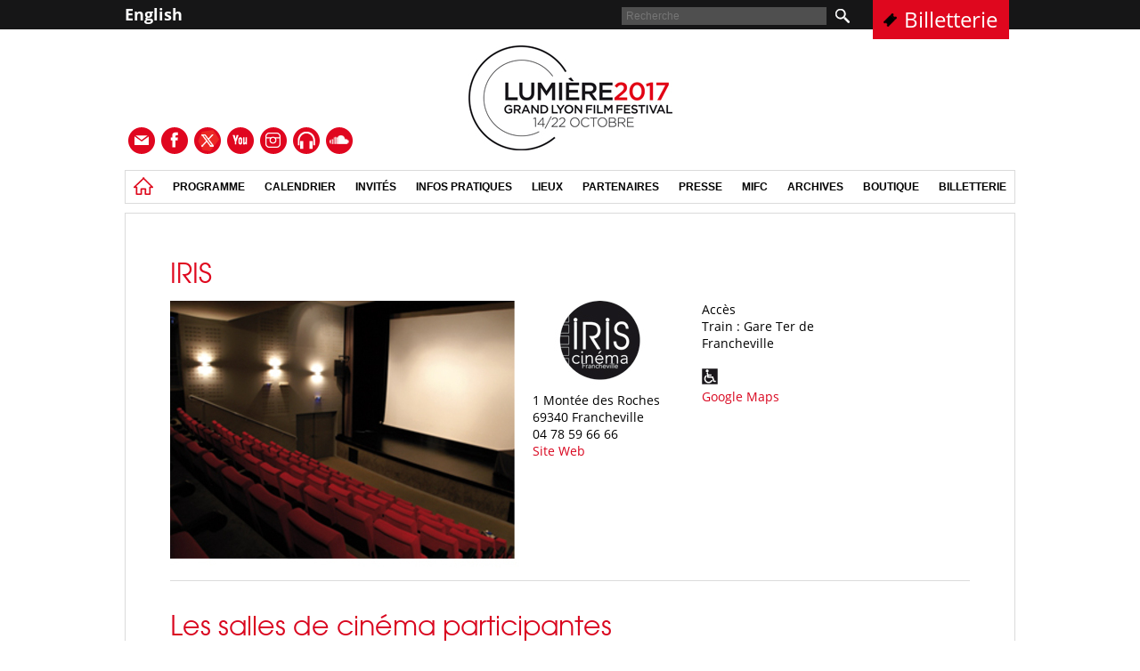

--- FILE ---
content_type: text/html; charset=UTF-8
request_url: https://2017.festival-lumiere.org/infos-pratiques/les-lieux/iris.html
body_size: 10847
content:
<!DOCTYPE html>
<!--[if lt IE 8 ]>    <html class="ie7"> <![endif]-->
<!--[if (gt IE 7)|!(IE)]><!--> <html lang="fr"> <!--<![endif]-->
<head>
<base href="https://2017.festival-lumiere.org/" />
<meta name="description" content="Liste des lieux du festival Lumière 2016 (salles de cinéma ou autres)">
<meta name="keywords" content="Lieux Festival Lumière 2016 Cinéma">
<meta name="robots" content="index,follow">

    <title>IRIS - Les lieux</title>
    <meta charset="utf-8" />
    <link rel="stylesheet" type="text/css" href="static/apps/festival_standard/css/site.css">
        <link rel="shortcut icon" href="static/apps/festival_standard/img/favicon.ico" />
            <link rel="stylesheet" type="text/css" href="static/apps/festival_standard/css/site2015.css">    </head>
<body class="festival site-main17 inner_page " >
<div id="barre_top">
    <div class="content clearfix">
    <div id="contexts"><a href="https://2017.festival-lumiere.org/en/">English</a></div><a class="link_billeterie" href="https://2017.festival-lumiere.org/billetterie.html">Billetterie</a>    <div class="zone_search">
        <form action="https://2017.festival-lumiere.org/recherche.html" type="GET">
            <input type="text" name="s" value="" placeholder="Recherche">
            <input type="submit" value="">
        </form>
    </div>
</div></div>
<div id="container">
    <div id="zone_rs">
                        <a href="http://www.festival-lumiere.org/newsletter.html" class="nl"></a>

                            <a href="https://www.facebook.com/festival.lumiere" target="_blank"
                       class="facebook"></a>
                                    <a href="https://twitter.com/FestLumiere" target="_blank"
                       class="twitter"></a>
                                    <a href="http://www.youtube.com/user/InstitutLumiere" target="_blank"
                       class="youtube"></a>
                                    <a href="https://www.instagram.com/institut.lumiere/" target="_blank"
                       class="instagram"></a>
                                    <a href="http://www.festival-lumiere.org/radio.html" target="_blank"
                       class="casque"></a>
                                    <a href="https://soundcloud.com/festival-lumiere" target="_blank"
                       class="sound"></a>
                    </div>
    <div id="header">
        <a class="logo_center" href="https://2017.festival-lumiere.org/"><img width="230" height="120" alt="Logo Festival Lumière" class="logo" src="https://2017.festival-lumiere.org/cache/media/logo-lumiere-2017/s%2C1000%2C155-66eff6.jpeg" /></a>    <div class="clearfix">
        <div id="menu_top">
            <ul>
            <li><a href="https://2017.festival-lumiere.org/"><img src="static/apps/festival_standard/img/homefestival.png" class="img-home-fest"></a></li>                <li class=" has_sub_menu"><span class="link">Programme</span>                                    <div class="sub_menu">
                        <div class="content_sub_menu clearfix">

                            <ul>                                <li class=""><a href="https://2017.festival-lumiere.org/programme/tous-les-films.html">Tous les films</a>
                                                                <li class=""><a href="http://www.festival-lumiere.org/media/festival-lumiere-2017/programme-lumiere-2017-bd.pdf">Le programme en pdf</a>
                                                                <li class=""><a href="https://2017.festival-lumiere.org/programme/les-animations-dans-la-metropole.html">Les animations dans la Métropole de Lyon</a>
                                                                <li class=""><a href="https://2017.festival-lumiere.org/programme/cine-concerts-harold-lloyd.html">Ciné-concert Harold Lloyd<br> à l'Auditorium de Lyon</a>
                                                                <li class=""><a href="https://2017.festival-lumiere.org/programme/nuit-espace.html">DANS L'ESPACE<br>La nuit du festival Lumière</a>
                                                                <li class=""><a href="https://2017.festival-lumiere.org/programme/les-grandes-séances-dans-les-salles-de-spectacle-de-lyon.html">Les grandes séances dans les salles de spectacle de Lyon</a>
                                                                <li class=""><a href="https://2017.festival-lumiere.org/programme/le-roi-lion.html">Le Roi Lion</a>
                                                                <li class=""><a href="https://2017.festival-lumiere.org/programme/wong-kar-wai-prix-lumiere-2017.html">Wong Kar-wai : Prix Lumière</a>
                                                                <li class=""><a href="http://www.festival-lumiere.org/actualit%C3%A9s/mise-en-vente-soiree-ouverture.html">Soirée d'ouverture</a>
                                                                <li class=""><a href="http://www.festival-lumiere.org/actualit%C3%A9s/cloture.html">Séance de clôture</a>
                                </ul><ul>                                <li class=""><a href="https://2017.festival-lumiere.org/programme/invitations.html">Invitations</a>
                                                                <li class=""><a href="https://2017.festival-lumiere.org/programme/carte-blanche-wong-kar-wai.html">Carte blanche à Wong Kar-wai</a>
                                                                <li class=""><a href="https://2017.festival-lumiere.org/programme/le-mystere-clouzot.html">Le mystère Clouzot</a>
                                                                <li class=""><a href="https://2017.festival-lumiere.org/programme/westerns-classiques-par-bertrand-tavernier.html">Westerns classiques</a>
                                                                <li class=""><a href="https://2017.festival-lumiere.org/programme/histoire-permanente-des-femmes-cineastes.html">Histoire permanente des femmes cinéastes</a>
                                                                <li class=""><a href="https://2017.festival-lumiere.org/programme/sublimes-moments-du-muet.html">Sublimes moments du muet</a>
                                                                <li class=""><a href="https://2017.festival-lumiere.org/programme/mon-festival-a-moi.html">Mon festival à moi</a>
                                                                <li class=""><a href="https://2017.festival-lumiere.org/programme/evenements.html">Événements</a>
                                                                <li class=""><a href="https://2017.festival-lumiere.org/programme/seances-speciales.html">Séances spéciales</a>
                                                                <li class=""><a href="https://2017.festival-lumiere.org/programme/grandes-restaurations.html">Grandes projections</a>
                                </ul><ul>                                <li class=""><a href="https://2017.festival-lumiere.org/programme/nouvelles-restaurations.html">Nouvelles restaurations</a>
                                                                <li class=""><a href="https://2017.festival-lumiere.org/programme/ressorties.html">Ressorties</a>
                                                                <li class=""><a href="https://2017.festival-lumiere.org/programme/tresors-et-curiosites.html">Trésors et curiosités</a>
                                                                <li class=""><a href="https://2017.festival-lumiere.org/programme/musique-de-films-giorgio-moroder.html">Musique de films : Giorgio Moroder</a>
                                                                <li class=""><a href="https://2017.festival-lumiere.org/programme/documentaires-sur-le-cinema.html">Documentaires sur le cinéma</a>
                                                                <li class=""><a href="https://2017.festival-lumiere.org/programme/avant-premieres.html">Avant-premières</a>
                                                                <li class=""><a href="http://www.festival-lumiere.org/infos-pratiques/festival-lumiere-2017.html">Bienvenue au festival Lumière !</a>
                                                                <li class=""><a href="https://2017.festival-lumiere.org/programme/prix-lumiere-2017.html">Prix Lumière 2017</a>
                                </ul>                        </div>
                    </div>
                                    </li>
                                <li class=" has_sub_menu"><span class="link">Calendrier</span>                                    <div class="sub_menu">
                        <div class="content_sub_menu clearfix">

                            <ul>                                <li class=""><a href="https://2017.festival-lumiere.org/calen/samedi-14-octobre.html">Samedi 14 octobre</a>
                                                                <li class=""><a href="https://2017.festival-lumiere.org/calen/dimanche-15-octobre.html">Dimanche 15 octobre</a>
                                                                <li class=""><a href="https://2017.festival-lumiere.org/calen/lundi-16-octobre.html">Lundi 16 octobre</a>
                                </ul><ul>                                <li class=""><a href="https://2017.festival-lumiere.org/calen/mardi-17-octobre.html">Mardi 17 octobre</a>
                                                                <li class=""><a href="https://2017.festival-lumiere.org/calen/mercredi-18-octobre.html">Mercredi 18 octobre</a>
                                                                <li class=""><a href="https://2017.festival-lumiere.org/calen/jeudi-19-octobre.html">Jeudi 19 octobre</a>
                                </ul><ul>                                <li class=""><a href="https://2017.festival-lumiere.org/calen/vendredi-20-octobre.html">Vendredi 20 octobre</a>
                                                                <li class=""><a href="https://2017.festival-lumiere.org/calen/samedi-21-octobre.html">Samedi 21 octobre</a>
                                                                <li class=""><a href="https://2017.festival-lumiere.org/calen/dimanche-22-octobre.html">Dimanche 22 octobre</a>
                                </ul><ul></ul>                        </div>
                    </div>
                                    </li>
                                <li class=" has_sub_menu"><span class="link">Invités</span>                                    <div class="sub_menu">
                        <div class="content_sub_menu clearfix">

                            <ul>                                <li class=""><a href="https://2017.festival-lumiere.org/artistes/les-invites-du-festival.html">Les invités du festival</a>
                                </ul><ul>                                <li class=""><a href="https://2017.festival-lumiere.org/artistes/les-auteurs-en-signature.html">Les auteurs en signature</a>
                                </ul><ul>                                <li class=""><a href="https://2017.festival-lumiere.org/artistes/ambassadeurs.html">Ambassadeurs</a>
                                </ul><ul></ul>                        </div>
                    </div>
                                    </li>
                                <li class=" has_sub_menu"><span class="link">Infos pratiques</span>                                    <div class="sub_menu">
                        <div class="content_sub_menu clearfix">

                            <ul>                                <li class=""><a href="https://2017.festival-lumiere.org/infos-pratiques/festival-lumiere-2017.html">Présentation</a>
                                                                <li class=""><a href="https://2017.festival-lumiere.org/infos-pratiques/accreditation-festival-2017.html">Accréditations</a>
                                                                <li class=""><a href="https://2017.festival-lumiere.org/infos-pratiques/venir-au-festival.html">Venir au festival</a>
                                                                <li class=""><a href="https://2017.festival-lumiere.org/infos-pratiques/catalogue.html">Le catalogue</a>
                                </ul><ul>                                <li class=""><a href="https://2017.festival-lumiere.org/infos-pratiques/scolaires.html">Scolaires</a>
                                                                <li class=""><a href="https://2017.festival-lumiere.org/infos-pratiques/accreditations-professionnelles.html">Accréditations professionnelles</a>
                                                                <li class=""><a href="https://2017.festival-lumiere.org/infos-pratiques/sondage.html">Sondage</a>
                                                                <li class=""><a href="https://2017.festival-lumiere.org/infos-pratiques/prix-des-lycéens.html">Prix des Lycéens</a>
                                </ul><ul>                                <li class=""><a href="https://2017.festival-lumiere.org/infos-pratiques/inscrivez-un-film.html">Inscription films</a>
                                                                <li class=""><a href="https://2017.festival-lumiere.org/infos-pratiques/benevoles.html">Bénévoles 2017</a>
                                                                <li class=""><a href="https://2017.festival-lumiere.org/infos-pratiques/mentions-legales.html">Mentions légales</a>
                                </ul>                        </div>
                    </div>
                                    </li>
                                <li class=" has_sub_menu"><span class="link">Lieux</span>                                    <div class="sub_menu">
                        <div class="content_sub_menu clearfix">

                            <ul>                                <li class=""><a href="https://2017.festival-lumiere.org/lieux-festival-lumiere/les-salles-de-cinéma.html">Les salles de cinéma</a>
                                                                <li class=""><a href="/2017/lieux-festival-lumiere/les-salles-de-cin%C3%A9ma.html#partenaires">Lieux et salles partenaires</a>
                                                                <li class=""><a href="https://2017.festival-lumiere.org/lieux-festival-lumiere/le-village-du-festival.html">Le village du festival</a>
                                                                <li class=""><a href="https://2017.festival-lumiere.org/lieux-festival-lumiere/marche-dvd-2017.html">Le marché DVD</a>
                                </ul><ul>                                <li class=""><a href="https://2017.festival-lumiere.org/lieux-festival-lumiere/la-librairie-du-village.html">La librairie du village</a>
                                                                <li class=""><a href="https://2017.festival-lumiere.org/lieux-festival-lumiere/cinébrocante.html">CinéBrocante</a>
                                                                <li class=""><a href="https://2017.festival-lumiere.org/lieux-festival-lumiere/les-restaurants-complices-du-festival.html">Les restaurants complices</a>
                                                                <li class=""><a href="https://2017.festival-lumiere.org/lieux-festival-lumiere/galerie-photo-de-l'institut-lumière.html">Galerie Lumière</a>
                                </ul><ul>                                <li class=""><a href="https://2017.festival-lumiere.org/lieux-festival-lumiere/les-expositions-du-festival.html">Les expositions du festival</a>
                                                                <li class=""><a href="https://2017.festival-lumiere.org/lieux-festival-lumiere/la-plateforme-le-village-de-nuit.html">Le village de nuit : La Plateforme</a>
                                                                <li class=""><a href="https://2017.festival-lumiere.org/lieux-festival-lumiere/le-machon-du-festival.html">Le mâchon du festival !</a>
                                </ul>                        </div>
                    </div>
                                    </li>
                                <li class=" has_sub_menu"><span class="link">Partenaires</span>                                    <div class="sub_menu">
                        <div class="content_sub_menu clearfix">

                            <ul>                                <li class=""><a href="https://2017.festival-lumiere.org/partenariat/les-partenaires.html">Les partenaires</a>
                                                                <li class=""><a href="https://2017.festival-lumiere.org/partenariat/les-partenaires-officiels.html">Les partenaires officiels</a>
                                </ul><ul>                                <li class=""><a href="https://2017.festival-lumiere.org/partenariat/les-partenaires-medias.html">Les partenaires médias</a>
                                                                <li class=""><a href="https://2017.festival-lumiere.org/partenariat/devenez-partenaires.html">Devenez partenaire</a>
                                </ul><ul>                                <li class=""><a href="https://2017.festival-lumiere.org/partenariat/une-demarche-bas-carbone-pour-le-festival-lumière.html">Une démarche bas carbone</a>
                                </ul>                        </div>
                    </div>
                                    </li>
                                <li class=" has_sub_menu"><span class="link">Presse</span>                                    <div class="sub_menu">
                        <div class="content_sub_menu clearfix">

                            <ul>                                <li class=""><a href="https://2017.festival-lumiere.org/presse/accreditations-presse.html">Accréditations presse</a>
                                </ul><ul>                                <li class=""><a href="https://2017.festival-lumiere.org/presse/contact-presse.html">Contact Presse</a>
                                </ul><ul>                                <li class=""><a href="https://2017.festival-lumiere.org/presse/telechargez.html">Téléchargez</a>
                                </ul><ul></ul>                        </div>
                    </div>
                                    </li>
                                <li class=""><a href="http://www.mifc.fr/">MIFC</a>                                </li>
                                <li class=""><a href="https://2017.festival-lumiere.org/les-editions-precedentes.html">Archives</a>                                </li>
                                <li class=""><a href="https://2017.festival-lumiere.org/boutique.html">Boutique</a>                                </li>
                                <li class=""><a href="https://2017.festival-lumiere.org/billetterie.html">Billetterie</a>                                </li>
                                        </ul>
        </div>
    </div>
        </div>
    <div class="global_content clearfix ">
                    <div class="col_content">
                                <h1>IRIS</h1>

<div class="photolieu"><img src="https://2017.festival-lumiere.org/cache/media/lieux/iris/r,400,300,1-4601ac.jpg" alt="" /></div><div class="adresselieu">
<img src="https://2017.festival-lumiere.org/cache/media/lieux/logo-iris-cine/r,140,140,1-fd90b5.jpg" alt="" /><br>1 Montée des Roches<br>69340 Francheville<br>04 78 59 66 66<br><a href="http://www.mairie-francheville69.fr/index.php/IRIS?idpage=39" target="_blank">Site Web</a><br></div>
<div class="adresselieu">
Accès<br>
Train : Gare Ter de Francheville<br>
<br>
<img src='static/apps/festival_standard/img/picto_handicap.gif'><br><a href="http://maps.google.fr/maps?f=q&hl=fr&q=1+Mont%C3%A9e+des+Roches++69340+Francheville">Google Maps</a>
</div>
<div class="clearfloat brdgris"></div>


<h1><span style="color: #d9061f;"><br>Les salles de cinéma participantes <br>au festival Lumière 2017<br></span></h1>
<h3>&nbsp;</h3>
<table style="width: 713px; height: 1309px;" border="0">
<tbody>
<tr>
<td style="width: 20px; text-align: right;">1</td>
<td style="width: 10px;">&nbsp;-</td>
<td><a href="infos-pratiques/les-lieux/institut-lumiere.html">Institut Lumière, Lyon 8ème</a></td>
</tr>
<tr>
<td style="width: 20px; text-align: right;">2</td>
<td style="width: 10px;">&nbsp;-</td>
<td><a href="infos-pratiques/les-lieux/pathé-bellecour.html">Pathé Bellecour, Lyon 2ème</a></td>
</tr>
<tr>
<td style="width: 20px; text-align: right;">3</td>
<td style="width: 10px;">&nbsp;-</td>
<td><a href="infos-pratiques/les-lieux/cinéma-comœdia.html">Cinéma Comœdia, Lyon 7ème</a></td>
</tr>
<tr>
<td style="width: 20px; text-align: right;">4</td>
<td style="width: 10px;">&nbsp;-</td>
<td><a href="infos-pratiques/les-lieux/lumiere-terreaux.html">Lumière Terreaux, Lyon 1er</a></td>
</tr>
<tr>
<td style="width: 20px; text-align: right;">5</td>
<td style="width: 10px;">&nbsp;-</td>
<td><a href="infos-pratiques/les-lieux/lumiere-bellecour.html"><span>Lumière Bellecour, Lyon 2ème</span></a></td>
</tr>
<tr>
<td style="width: 20px; text-align: right;">6</td>
<td style="width: 10px;">&nbsp;-</td>
<td><a href="infos-pratiques/les-lieux/lumiere-fourmi.html"><span style="color: #d9061f;">Lumière Fourmi, Lyon 3ème</span></a></td>
</tr>
<tr>
<td style="width: 20px; text-align: right;">7</td>
<td style="width: 10px;">&nbsp;-</td>
<td><a href="infos-pratiques/les-lieux/cinéma-opéra.html">Cinéma Opéra, Lyon 1er</a></td>
</tr>
<tr>
<td style="width: 20px; text-align: right;">8</td>
<td style="width: 10px;">&nbsp;-</td>
<td><a href="infos-pratiques/les-lieux/ugc-cine-cite-confluence.html">UGC Ciné Cité Confluence, Lyon 2ème</a></td>
</tr>
<tr>
<td style="width: 20px; text-align: right;">9</td>
<td style="width: 10px;">&nbsp;-</td>
<td><a href="infos-pratiques/les-lieux/ugc-ciné-cité-internationale.html">UGC Ciné Cité internationale, Lyon 6ème</a></td>
</tr>
<tr>
<td style="width: 20px; text-align: right;">10</td>
<td style="width: 10px;">&nbsp;-</td>
<td><a href="infos-pratiques/les-lieux/ugc-astoria.html">UGC Astoria, Lyon 6ème</a></td>
</tr>
<tr>
<td style="width: 20px; text-align: right;">11</td>
<td style="width: 10px;">&nbsp;-</td>
<td><a href="infos-pratiques/les-lieux/pathé-vaise.html">Pathé Vaise, Lyon 9ème</a></td>
</tr>
<tr>
<td style="width: 20px; text-align: right;">12</td>
<td style="width: 10px;">&nbsp;-</td>
<td><a href="infos-pratiques/les-lieux/cinéma-st-denis.html">Cinéma St-Denis, Lyon 4ème</a></td>
</tr>
<tr>
<td style="width: 20px; text-align: right;">13</td>
<td style="width: 10px;">&nbsp;-</td>
<td><a href="infos-pratiques/les-lieux/cinema-bellecombe.html">Cinéma Bellecombe, Lyon 6ème</a></td>
</tr>
<tr>
<td style="width: 20px; text-align: right;">14</td>
<td style="width: 10px;">&nbsp;-</td>
<td><a href="infos-pratiques/les-lieux/cinéduchère.html">CinéDuchère, Lyon 9ème</a></td>
</tr>
<tr>
<td style="width: 20px; text-align: right;">15</td>
<td style="width: 10px;">&nbsp;-</td>
<td><a href="infos-pratiques/les-lieux/cinema-les-alizes.html">Cinéma Les Alizés, Bron</a></td>
</tr>
<tr>
<td style="width: 20px; text-align: right;">16</td>
<td style="width: 10px;">&nbsp;-</td>
<td><a href="infos-pratiques/les-lieux/cinema-gerard-philipe.html">Cinéma Gérard-Philipe, Vénissieux&nbsp;</a></td>
</tr>
<tr>
<td style="width: 20px; text-align: right;">17</td>
<td style="width: 10px;">&nbsp;-</td>
<td><a href="infos-pratiques/les-lieux/le-zola.html">Le Zola, Villeurbanne</a></td>
</tr>
<tr>
<td style="width: 20px; text-align: right;">18</td>
<td style="width: 10px;">&nbsp;-</td>
<td><a href="infos-pratiques/les-lieux/cine-caluire.html">Ciné Caluire, Caluire</a></td>
</tr>
<tr>
<td style="width: 20px; text-align: right;">19</td>
<td style="width: 10px;">&nbsp;-</td>
<td><a href="infos-pratiques/les-lieux/le-melies.html">Le Méliès, Caluire</a></td>
</tr>
<tr>
<td style="width: 20px; text-align: right;">20</td>
<td style="width: 10px;">&nbsp;-</td>
<td><a href="infos-pratiques/les-lieux/ciné-rillieux.html">Ciné-Rillieux, Rillieux-la-Pape</a></td>
</tr>
<tr>
<td style="width: 20px; text-align: right;">21</td>
<td style="width: 10px;">&nbsp;-</td>
<td><a href="infos-pratiques/les-lieux/pathe-carre-de-soie.html">Pathé Carré de Soie, Vaulx-en-Velin</a></td>
</tr>
<tr>
<td style="width: 20px; text-align: right;">22</td>
<td style="width: 10px;">&nbsp;-</td>
<td><a href="infos-pratiques/les-lieux/cine-toboggan.html">Ciné Toboggan, Décines</a></td>
</tr>
<tr>
<td style="width: 20px; text-align: right;">23</td>
<td style="width: 10px;">&nbsp;-</td>
<td><a href="infos-pratiques/les-lieux/cine-meyzieu.html">Ciné-Meyzieu, Meyzieu</a></td>
</tr>
<tr>
<td style="width: 20px; text-align: right;">24</td>
<td style="width: 10px;">&nbsp;-</td>
<td><a href="infos-pratiques/les-lieux/cinema-le-scenario.html">Le Scénario, Saint-Priest</a></td>
</tr>
<tr>
<td style="width: 20px; text-align: right;">25</td>
<td style="width: 10px;">&nbsp;-</td>
<td><a href="infos-pratiques/les-lieux/le-polaris.html">Le Polaris, Corbas</a></td>
</tr>
<tr>
<td style="width: 20px; text-align: right;">26</td>
<td style="width: 10px;">&nbsp;-</td>
<td><a href="infos-pratiques/les-lieux/cinemions.html">Ciné'Mions-Centre culturel Jean-Moulin, Mions</a></td>
</tr>
<tr>
<td style="width: 20px; text-align: right;">27</td>
<td style="width: 10px;">&nbsp;-</td>
<td><a href="infos-pratiques/les-lieux/cine-la-mouche.html">Ciné La Mouche, Saint-Genis-Laval</a></td>
</tr>
<tr>
<td style="width: 20px; text-align: right;">28</td>
<td style="width: 10px;">&nbsp;-</td>
<td><a href="infos-pratiques/les-lieux/cinema-mdp.html">Cinéma MDP, Pierre-Bénite</a></td>
</tr>
<tr>
<td style="width: 20px; text-align: right;">29</td>
<td style="width: 10px;">&nbsp;-</td>
<td><a href="infos-pratiques/les-lieux/cine-mourguet.html">Ciné Mourguet, Sainte-Foy-lès-Lyon</a></td>
</tr>
<tr>
<td style="width: 20px; text-align: right;">30</td>
<td style="width: 10px;">&nbsp;-</td>
<td><a href="infos-pratiques/les-lieux/iris.html">IRIS, Francheville</a></td>
</tr>
<tr>
<td style="width: 20px; text-align: right;">31</td>
<td style="width: 10px;">&nbsp;-</td>
<td><a href="infos-pratiques/les-lieux/espace-culturel-eole.html">Espace Culturel Eole, Craponne</a></td>
</tr>
<tr>
<td style="width: 20px; text-align: right;">32</td>
<td style="width: 10px;">&nbsp;-</td>
<td><a href="infos-pratiques/les-lieux/cinema-le-lem.html">Cinéma Le Lem, Tassin la Demi-Lune</a></td>
</tr>
<tr>
<td style="width: 20px; text-align: right;">33</td>
<td style="width: 10px;">&nbsp;-</td>
<td><a href="infos-pratiques/les-lieux/ecully-cinema.html">Ecully Cinéma - Centre Culturel Écully</a></td>
</tr>
<tr>
<td style="width: 20px; text-align: right;">34</td>
<td style="width: 10px;">&nbsp;-</td>
<td><a href="infos-pratiques/les-lieux/alpha-cinema.html">Alpha Cinéma, Charbonnières-les-Bains</a></td>
</tr>
<tr>
<td style="width: 20px; text-align: right;">35</td>
<td style="width: 10px;">&nbsp;-</td>
<td><a href="infos-pratiques/les-lieux/cine-aqueduc.html">Ciné Aqueduc Dardilly</a></td>
</tr>
<tr>
<td style="width: 20px; text-align: right;">36</td>
<td style="width: 10px;">&nbsp;-</td>
<td><a href="infos-pratiques/les-lieux/cinema-rex.html">Cinéma Rex, Neuville-sur-Saône</a></td>
</tr>
<tr>
<td style="width: 20px; text-align: right;">&nbsp;</td>
<td style="width: 10px;">&nbsp;</td>
<td>&nbsp;</td>
</tr>
<tr>
<td style="width: 20px; text-align: right;">&nbsp;</td>
<td style="width: 10px;">&nbsp;</td>
<td>&nbsp;</td>
</tr>
<tr>
<td style="width: 20px; text-align: right;" colspan="3">
<h2 style="border: 1px solid black; padding: 20px; width: 200px; text-align: left;">Autres lieux du festival</h2>
</td>
</tr>
<tr>
<td style="width: 20px; text-align: right;">37</td>
<td style="width: 10px;">&nbsp;-</td>
<td><a href="infos-pratiques/les-lieux/halle-tony-garnier.html">Halle Tony Garnier, Lyon 7ème</a></td>
</tr>
<tr>
<td style="width: 20px; text-align: right;">38</td>
<td style="width: 10px;">&nbsp;-</td>
<td><a href="infos-pratiques/les-lieux/amphitheatre-centre-de-congr.html">Amphithéâtre – Centre de Congrès, Lyon 6ème</a></td>
</tr>
<tr>
<td style="width: 20px; text-align: right;">39</td>
<td style="width: 10px;">&nbsp;-</td>
<td><a href="infos-pratiques/les-lieux/auditorium-de-lyon.html">Auditorium de Lyon, Lyon 3ème</a></td>
</tr>
<tr>
<td style="width: 20px; text-align: right;">&nbsp;</td>
<td style="width: 10px;">&nbsp;</td>
<td>&nbsp;</td>
</tr>
<tr>
<td style="width: 20px; text-align: right;">A</td>
<td style="width: 10px;">&nbsp;-</td>
<td><span style="color: #d9061f;">Village cinéma, Lyon 8ème</span></td>
</tr>
<tr>
<td style="width: 20px; text-align: right;">A</td>
<td style="width: 10px;">&nbsp;-</td>
<td><a href="https://2017.festival-lumiere.org/lieux-festival-lumiere/cin%C3%A9brocante.html"><span style="color: #d9061f;">Brocante du festival, Lyon 8ème</span></a></td>
</tr>
<tr>
<td style="width: 20px; text-align: right;">A</td>
<td style="width: 10px;">&nbsp;-</td>
<td><a href="http://www.mifc.fr/">Marché International du Film Classique (MIFC), Lyon 8ème</a></td>
</tr>
<tr>
<td style="width: 20px; text-align: right;">B</td>
<td style="width: 10px;">&nbsp;-</td>
<td><span style="color: #d9061f;">La Plateforme / Village de nuit, Lyon 3ème</span></td>
</tr>
<tr>
<td style="width: 20px; text-align: right;">C</td>
<td style="width: 10px;">&nbsp;-</td>
<td><a href="https://2017.festival-lumiere.org/lieux-festival-lumiere/galerie-photo-de-l%27institut-lumi%C3%A8re.html"><span style="color: #d9061f;">Galerie &nbsp;Lumière, Lyon 1er</span></a></td>
</tr>
<tr>
<td style="width: 20px; text-align: right;">D</td>
<td style="width: 10px;">&nbsp;-</td>
<td><a href="infos-pratiques/les-lieux/celestins-theatre-de-lyon.html"><span style="color: #d9061f;">Célestins, Théâtre de Lyon, Lyon 2ème</span></a></td>
</tr>
<tr>
<td style="width: 20px; text-align: right;">E</td>
<td style="width: 10px;">&nbsp;-</td>
<td><a href="infos-pratiques/les-lieux/comedie-odeon.html"><span style="color: #d9061f;">Comédie Odéon, Lyon 2ème</span></a></td>
</tr>
<tr>
<td style="width: 20px; text-align: right;">F&nbsp;</td>
<td style="width: 10px;">&nbsp;-</td>
<td><a href="infos-pratiques/les-lieux/musee-des-confluences.html"><span style="color: #df071e;">Musée des Confluences, Lyon 2ème</span></a></td>
</tr>
</tbody>
</table>
<p>&nbsp;</p>
<h2 style="border: 1px solid black; padding: 20px; width: 300px; text-align: left;">Expositions, ateliers et rencontres</h2>
<p style="line-height: 22px;">De nombreuses médiathèques de la Métropole de Lyon sont également partenaires du festival Lumière, accueillant des expositions, des ateliers cinéma pour les enfants et les familles, des conférences et rencontres :<br>Médiathèque Le 20, Champagne-au-Mont-d’Or - Espace Culturel Pierre-Poivre, Chassieu - Médiathèque, Charbonnières-les-Bains - Médiathèque L’Odyssée, Craponne - Médiathèque, Dardilly – Médiathèque, Francheville - Médiathèque Jacques Prévert, Mions - Maison du Livre, de l’Image et du Son, Villeurbanne…</p>
<p style="line-height: 22px;"><img style="vertical-align: baseline;" title="CARTE 2017" src="https://2017.festival-lumiere.org/media/carte-2017.jpg" alt="CARTE 2017" usemap="#Map2" width="850" height="1243"></p>
<p><a name="partenaires"></a>&nbsp;</p>
<p>&nbsp;</p>
<h2 style="border: 1px solid black; padding: 20px; width: 220px; text-align: left;">Lieux et salles partenaires</h2>
<p><br><br></p>
<div>
<table style="margin-left: auto; margin-right: auto; width: 100%;" border="0">
<tbody>
<tr>
<td><a href="http://www.halle-tony-garnier.com/" target="_blank"><img style="vertical-align: middle;" title="Halle Tony Garnier" src="https://2017.festival-lumiere.org/cache/media/festival-lumiere-2014/partenaires/halle/r%2C123%2C46%2C1-69b088.png" alt="Halle Tony Garnier" width="123" height="46"></a></td>
<td><a href="http://www.ccc-lyon.com/" target="_blank"><img style="vertical-align: middle; margin-right: -20px;" title="Amphithéâtre – Centre de Congrès" src="https://2017.festival-lumiere.org/cache/media/lieux/cite-centre-congres/r%2C220%2C14%2C1-5c44a4.jpg" alt="Amphithéâtre – Centre de Congrès" width="220" height="14"><br></a></td>
<td><a href="http://www.auditorium-lyon.com/" target="_blank"><img title="Auditorium de Lyon" src="https://2017.festival-lumiere.org/media/lieux/auditorium-2016.jpg" alt="Auditorium de Lyon" width="109" height="57"></a></td>
<td><a href="http://www.la-plateforme.fr/" target="_blank"><img title="La Plateforme" src="https://2017.festival-lumiere.org/media/lieux/plateforme-2016.jpg" alt="La Plateforme" width="108" height="57"></a></td>
<td><a href="http://www.celestins-lyon.org/" target="_blank"><img style="float: right; margin-left: -20px;" title="Célestins, Théâtre de Lyon" src="https://2017.festival-lumiere.org/media/institut-lumiere/partenaires/theatrecelestins.jpg" alt="Célestins, Théâtre de Lyon" width="110" height="61"></a></td>
<td style="width: 180px;"><a href="infos-pratiques/les-lieux/comedie-odeon.html"><img style="float: right;" title="Logo Odeon" src="https://2017.festival-lumiere.org/cache/media/partenaires/logo-odeon/r%2C180%2C32%2C1-9b754f.png" alt="Logo Odeon" width="180" height="32"></a></td>
</tr>
</tbody>
</table>
</div>
<p>&nbsp;</p>
<center>
<table style="width: 75%;" border="0">
<tbody>
<tr>
<td><a href="http://www.pathe.fr/" target="_blank"><img style="vertical-align: baseline; display: block; margin-left: auto; margin-right: auto;" title="Pathe" src="https://2017.festival-lumiere.org/cache/media/festival-lumiere-2014/partenaires/pathe/r%2C70%2C70%2C1-5366bd.jpg" alt="Pathe" width="70" height="70"></a></td>
<td><a href="infos-pratiques/les-lieux/cin%C3%A9ma-com%C5%93dia.html"><img style="vertical-align: baseline; display: block; margin-left: auto; margin-right: auto;" title="Cinéma Comœdia" src="https://2017.festival-lumiere.org/cache/media/festival-lumiere-2014/partenaires/comoedia/r%2C100%2C46%2C1-7c50db.jpg" alt="Cinéma Comœdia" width="100" height="46"></a></td>
<td><a href="infos-pratiques/les-lieux/lumiere-terreaux.html"><img style="display: block; margin-left: auto; margin-right: auto;" title="lumiere-terreaux" src="https://2017.festival-lumiere.org/cache/media/lieux/miniature-logos/lumiere-terreaux/r%2C110%2C93%2C1-f1f707.jpg" alt="lumiere-terreaux" width="110" height="93"></a></td>
<td><a href="infos-pratiques/les-lieux/lumiere-bellecour.html"><img style="vertical-align: baseline; display: block; margin-left: auto; margin-right: auto;" title="lumiere-bellecour" src="https://2017.festival-lumiere.org/cache/media/lieux/miniature-logos/lumiere-bellecour/r%2C110%2C93%2C1-66f346.jpg" alt="lumiere-bellecour" width="110" height="93"></a></td>
<td><a href="infos-pratiques/les-lieux/lumiere-fourmi.html"><img style="display: block; margin-left: auto; margin-right: auto;" title="lumiere-fourmi" src="https://2017.festival-lumiere.org/cache/media/lieux/miniature-logos/lumiere-fourmi/r%2C110%2C93%2C1-fa964f.jpg" alt="lumiere-fourmi" width="110" height="93"></a></td>
</tr>
</tbody>
</table>
</center>
<p>&nbsp;</p>
<center>
<table style="width: 100%;" border="0">
<tbody>
<tr>
<td><a href="http://www.ugc.fr/home.html" target="_blank"><img style="display: block; margin-left: auto; margin-right: auto;" title="UGC" src="https://2017.festival-lumiere.org/cache/media/festival-lumiere-2014/partenaires/ugc/r%2C82%2C82%2C1-19fbdb.jpg" alt="UGC" width="82" height="82"></a></td>
<td><a href="infos-pratiques/les-lieux/cinéma-opéra.html"><img style="display: block; margin-left: auto; margin-right: auto;" title="Cinéma Opéra" src="https://2017.festival-lumiere.org/cache/media/festival-lumiere-2014/partenaires/opera/r%2C65%2C65%2C1-076350.jpg" alt="Cinéma Opéra" width="65" height="65"></a></td>
<td><a href="infos-pratiques/les-lieux/cinéma-st-denis.html"><img style="vertical-align: baseline; display: block; margin-left: auto; margin-right: auto;" title="Cinéma St-Denis" src="https://2017.festival-lumiere.org/cache/media/lieux/cinema-st-denislogo/r%2C70%2C70%2C1-5b5139.jpg" alt="Cinéma St-Denis" width="70" height="70"></a></td>
<td style="width: 180px;"><a href="infos-pratiques/les-lieux/cinema-bellecombe.html"><img style="display: block; margin-left: auto; margin-right: auto;" title="Bellecombe Logo" src="https://2017.festival-lumiere.org/media/lieux/miniature-logos/bellecombe-logo.jpg" alt="Bellecombe Logo" width="140" height="59"></a></td>
<td><a href="infos-pratiques/les-lieux/cin%C3%A9duch%C3%A8re.html"><img style="display: block; margin-left: auto; margin-right: auto;" title="CinéDuchère" src="https://2017.festival-lumiere.org/cache/media/lieux/cineducherelogo/r%2C70%2C70%2C1-8638df.jpg" alt="CinéDuchère" width="70" height="70"></a></td>
<td><a href="infos-pratiques/les-lieux/cinema-les-alizes.html"><img style="display: block; margin-left: auto; margin-right: auto;" title="Cinéma Les Alizés" src="https://2017.festival-lumiere.org/cache/media/lieux/miniature-logos/min-alizes/r%2C70%2C70%2C1-64050a.jpg" alt="Cinéma Les Alizés" width="70" height="70"></a></td>
<td><a href="infos-pratiques/les-lieux/cinema-gerard-philipe.html"><img style="display: block; margin-left: auto; margin-right: auto;" title="Cinéma Gérard-Philipe" src="https://2017.festival-lumiere.org/media/lieux/cinema-gerard-philipelogo.jpg" alt="Cinéma Gérard-Philipe" width="100" height="45"></a></td>
<td><a href="infos-pratiques/les-lieux/le-zola.html"><img style="display: block; margin-left: auto; margin-right: auto;" title="Le Zola" src="https://2017.festival-lumiere.org/cache/media/lieux/miniature-logos/min-zola/r%2C75%2C42%2C1-24e6b1.jpg" alt="Le Zola" width="75" height="42"></a></td>
</tr>
</tbody>
</table>
<p>&nbsp;</p>
<center>
<table style="width: 100%;" border="0">
<tbody>
<tr>
<td><a href="infos-pratiques/les-lieux/cine-caluire.html"><img style="display: block; margin-left: auto; margin-right: auto;" title="Ciné Caluire" src="https://2017.festival-lumiere.org/cache/media/lieux/miniature-logos/min-caluire/r%2C70%2C60%2C1-9fb402.jpg" alt="Ciné Caluire" width="70" height="60"></a></td>
<td><a href="infos-pratiques/les-lieux/le-melies.html"><img style="display: block; margin-left: auto; margin-right: auto;" title="Le Méliès" src="https://2017.festival-lumiere.org/cache/media/lieux/miniature-logos/min-melies/r%2C100%2C51%2C1-ee64da.jpg" alt="Le Méliès" width="100" height="51"></a></td>
<td><a href="infos-pratiques/les-lieux/cin%C3%A9-rillieux.html"><img style="display: block; vertical-align: baseline; margin-left: auto; margin-right: auto;" title="LOGO CINE RILLIEUX" src="https://2017.festival-lumiere.org/cache/media/lieux/logo-cine-rillieux/r%2C115%2C52%2C1-b0a431.jpg" alt="LOGO CINE RILLIEUX" width="115" height="52"></a></td>
<td><a href="infos-pratiques/les-lieux/cine-toboggan.html"><img style="display: block; margin-left: auto; margin-right: auto;" title="Ciné Toboggan" src="https://2017.festival-lumiere.org/cache/media/lieux/cine-tobogganlogo/r%2C100%2C27%2C1-d901d7.jpg" alt="Ciné Toboggan" width="100" height="27"></a></td>
<td><a href="infos-pratiques/les-lieux/cine-meyzieu.html"><img style="display: block; margin-left: auto; margin-right: auto;" title="Logo_2015_CineMeyzieu-Meyzieu" src="https://2017.festival-lumiere.org/cache/media/lieux/logo_2015_cinemeyzieu-meyzieu/r%2C118%2C58%2C1-937d7f.jpg" alt="Logo_2015_CineMeyzieu-Meyzieu" width="118" height="58"></a></td>
<td><a href="infos-pratiques/les-lieux/cinema-le-scenario.html"><img style="display: block; margin-left: auto; margin-right: auto;" title="Le Scénario" src="https://2017.festival-lumiere.org/cache/media/lieux/miniature-logos/min-scenario/r%2C76%2C71%2C1-bf31c0.jpg" alt="Le Scénario" width="76" height="71"></a></td>
<td><a href="infos-pratiques/les-lieux/cine-la-mouche.html"><img style="display: block; vertical-align: baseline; margin-left: auto; margin-right: auto;" title="Ciné La Mouche" src="https://2017.festival-lumiere.org/cache/media/lieux/miniature-logos/min-mouche/r%2C70%2C68%2C1-268111.jpg" alt="Ciné La Mouche" width="70" height="68"></a></td>
<td style="width: 95px;"><a href="infos-pratiques/les-lieux/cinema-mdp.html"><img style="display: block; margin-left: auto; margin-right: auto;" title="Cinéma MDP" src="https://2017.festival-lumiere.org/cache/media/lieux/cinema-mdplogo/r%2C70%2C70%2C1-2c8278.jpg" alt="Cinéma MDP" width="70" height="70"></a></td>
</tr>
</tbody>
</table>
<p>&nbsp;</p>
<center>
<table style="width: 100%;" border="0">
<tbody>
<tr>
<td><a href="infos-pratiques/les-lieux/cine-mourguet.html"><img style="display: block; margin-left: auto; margin-right: auto;" title="Ciné Mourguet" src="https://2017.festival-lumiere.org/cache/media/lieux/cine-mourguetlogo/r%2C100%2C35%2C1-2d1002.jpg" alt="Ciné Mourguet" width="100" height="35"></a></td>
<td><a href="infos-pratiques/les-lieux/iris.html"><img style="display: block; margin-left: auto; margin-right: auto;" title="Logo IRIS Cine " src="https://2017.festival-lumiere.org/cache/media/lieux/logo-iris-cine/r%2C95%2C67%2C1-04ac43.jpg" alt="Logo IRIS Cine " width="95" height="67"></a></td>
<td><a href="infos-pratiques/les-lieux/espace-culturel-eole.html"><img style="display: block; margin-left: auto; margin-right: auto;" title="LOGO CIN EOLE" src="https://2017.festival-lumiere.org/cache/media/lieux/logo-cin-eole/r%2C100%2C50%2C1-fd8d58.jpg" alt="LOGO CIN EOLE" width="100" height="50"></a></td>
<td><a href="infos-pratiques/les-lieux/cinema-le-lem.html"><img style="display: block; margin-left: auto; margin-right: auto;" title="Cinéma Le Lem" src="https://2017.festival-lumiere.org/cache/media/lieux/logolem/r%2C90%2C55%2C1-649980.jpg" alt="Cinéma Le Lem" width="90" height="55"></a></td>
<td><a href="infos-pratiques/les-lieux/ecully-cinema.html"><img style="display: block; vertical-align: baseline; margin-left: 25px; margin-right: 10px;" title="Ecully Cinéma " src="https://2017.festival-lumiere.org/cache/media/lieux/logocentreculturel-ecully-2016/r%2C38%2C65%2C1-bc110e.jpg" alt="Ecully Cinéma " width="38" height="65"></a></td>
<td><a href="infos-pratiques/les-lieux/alpha-cinema.html"><img style="display: block; margin-left: auto; margin-right: auto;" title="Alpha Cinéma" src="https://2017.festival-lumiere.org/cache/media/lieux/alpha-cinemalogo/r%2C95%2C43%2C1-23b860.jpg" alt="Alpha Cinéma" width="95" height="43"></a></td>
<td><a href="infos-pratiques/les-lieux/cine-aqueduc.html"><img style="display: block; margin-left: auto; margin-right: auto;" title="Ciné Aqueduc" src="https://2017.festival-lumiere.org/media/lieux/cine-aqueduclogo.jpg" alt="Ciné Aqueduc" width="100" height="45"></a></td>
<td><a href="infos-pratiques/les-lieux/cinema-rex.html"><img style="display: block; margin-left: auto; margin-right: auto;" title="Cinéma Rex" src="https://2017.festival-lumiere.org/cache/media/lieux/le-rex-2016/r%2C75%2C46%2C1-832191.jpg" alt="Cinéma Rex" width="75" height="46"></a></td>
</tr>
</tbody>
</table>
<p>&nbsp;</p>
<center>
<table style="width: 25%;" border="0">
<tbody>
<tr>
<td><a href="http://www.grac.asso.fr/" target="_blank"><img style="display: block; margin-left: auto; margin-right: auto;" title="Grac" src="https://2017.festival-lumiere.org/cache/media/festival-lumiere-2014/partenaires/grac/r%2C91%2C91%2C1-9241ec.jpg" alt="Grac" width="91" height="91"></a></td>
<td><a href="http://www.festivals-connexion.com/" target="_blank"><img style="display: block; margin-left: auto; margin-right: auto;" title="Label Festival Connexion" src="https://2017.festival-lumiere.org/cache/media/festival-lumiere-2014/partenaires/connexion/r%2C78%2C75%2C1-b3b3be.png" alt="Label Festival Connexion" width="78" height="75"></a></td>
</tr>
</tbody>
</table>
<p>&nbsp;<span style="line-height: 1.4em;">&nbsp;</span></p>
<p style="text-align: center;"><a href="infos-pratiques/les-lieux/cinemions.html">Ciné'Mions-Centre culturel Jean-Moulin</a></p>
</center>
<p><map name="Map2"> 
<area title="Halle Tony Garnier (Lyon 7ème)" shape="circle" coords="330,657,12" href="infos-pratiques/les-lieux/musee-des-confluences.html">
 
<area title="Lumière Terreaux, Lyon 1er" shape="circle" coords="311,565,11" href="infos-pratiques/les-lieux/celestins-theatre-de-lyon.html">
 
<area title="Institut Lumière, Lyon 8ème" shape="circle" coords="405,633,12" href="infos-pratiques/les-lieux/institut-lumi%C3%A8re.html">
 
<area title="Pathé Bellecour, Lyon 2ème " shape="circle" coords="338,588,10" href="infos-pratiques/les-lieux/path%C3%A9-bellecour.html">
 
<area title="Cinéma Comœdia, Lyon 7ème" shape="circle" coords="343,626,11" href="infos-pratiques/les-lieux/cin%C3%A9ma-com%C5%93dia.html">
 
<area title="UGC Ciné Cité Confluence, Lyon 2ème" shape="circle" coords="302,639,12" href="infos-pratiques/les-lieux/ugc-cin%C3%A9-cit%C3%A9-confluence.html">
 
<area title="UGC Ciné Cité internationale , Lyon 6ème" shape="circle" coords="365,502,11" href="infos-pratiques/les-lieux/ugc-ciné-cité-internationale.html">
 
<area title="UGC Astoria, Lyon 6ème" shape="circle" coords="360,540,10" href="infos-pratiques/les-lieux/ugc-astoria.html">
 
<area title="Pathé Vaise, Lyon 9ème" shape="circle" coords="271,497,12" href="infos-pratiques/les-lieux/path%C3%A9-vaise.html">
 
<area title="Cinéma St-Denis, Lyon 4ème" shape="circle" coords="300,522,11" href="infos-pratiques/les-lieux/cin%C3%A9ma-st-denis.html">
 
<area title="Cinéma Bellecombe, Lyon 6ème" shape="circle" coords="393,555,11" href="infos-pratiques/les-lieux/cin%C3%A9ma-bellecombe.html">
 
<area title="CinéDuchère, Lyon 9ème" shape="circle" coords="246,496,11" href="infos-pratiques/les-lieux/cin%C3%A9duch%C3%A8re.html">
 
<area title="Cinéma Les Alizés, Bron" shape="circle" coords="523,665,13" href="infos-pratiques/les-lieux/cin%C3%A9ma-les-aliz%C3%A9s.html">
 
<area title="Lumière Terreaux, Lyon 1er" shape="circle" coords="331,569,11" href="infos-pratiques/les-lieux/lumiere-terreaux.html">
 
<area title="Cinéma Gérard-Philipe, Vénissieux " shape="circle" coords="417,779,12" href="infos-pratiques/les-lieux/cin%C3%A9ma-g%C3%A9rard-philipe.html">
 
<area title="Le Zola, Villeurbanne" shape="circle" coords="419,537,11" href="infos-pratiques/les-lieux/le-zola.html">
 
<area title="Ciné Caluire, Caluire" shape="circle" coords="372,436,13" href="infos-pratiques/les-lieux/cin%C3%A9-caluire.html">
 
<area title="Le Méliès, Caluire" shape="circle" coords="402,455,11" href="infos-pratiques/les-lieux/le-m%C3%A9li%C3%A8s.html">
 
<area title="Ciné-Rillieux, Rillieux-la-Pape" shape="circle" coords="467,387,12" href="infos-pratiques/les-lieux/cin%C3%A9-rillieux.html">
 
<area title="Pathé Carré de Soie, Vaulx-en-Velin" shape="circle" coords="533,478,14" href="infos-pratiques/les-lieux/path%C3%A9-carr%C3%A9-de-soie.html">
 
<area title="Ciné Toboggan, Décines" shape="circle" coords="622,537,15" href="infos-pratiques/les-lieux/cin%C3%A9-toboggan.html">
 
<area title="Cinéma Opéra, Lyon 1er" shape="circle" coords="337,540,10" href="infos-pratiques/les-lieux/cin%C3%A9ma-op%C3%A9ra.html">
 
<area title="Ciné-Meyzieu, Meyzieu" shape="circle" coords="720,544,12" href="infos-pratiques/les-lieux/cin%C3%A9-meyzieu.html">
 
<area title="Le Scénario, Saint-Priest" shape="circle" coords="562,797,13" href="infos-pratiques/les-lieux/cin%C3%A9ma-le-sc%C3%A9nario.html">
 
<area title="Le Polaris" shape="circle" coords="490,838,12" href="infos-pratiques/les-lieux/le-polaris.html">
 
<area title="Ciné’Mions, Mions" shape="circle" coords="599,854,14" href="infos-pratiques/les-lieux/cin%C3%A9%E2%80%99mions.html">
 
<area title="Espace culturel, Saint-Genis-Laval" shape="circle" coords="254,779,12" href="infos-pratiques/les-lieux/cine-la-mouche.html">
 
<area title="Cinéma MDP, Pierre-Bénite" shape="circle" coords="324,754,13" href="infos-pratiques/les-lieux/cin%C3%A9ma-mdp.html">
 
<area title="Ciné Mourguet, Sainte-Foy-lès-Lyon" shape="circle" coords="262,657,12" href="infos-pratiques/les-lieux/cin%C3%A9-mourguet.html">
 
<area title="IRIS, Francheville" shape="circle" coords="179,669,14" href="infos-pratiques/les-lieux/iris.html">
 
<area title="Espace Culturel Eole, Craponne" shape="circle" coords="81,631,12" href="infos-pratiques/les-lieux/espace-culturel-eole.html">
 
<area title="Cinéma Le Lem, Tassin la Demi-Lune" shape="circle" coords="160,598,12" href="infos-pratiques/les-lieux/cin%C3%A9ma-le-lem.html">
 
<area title="Ecully Cinéma - Centre Culturel (Écully" shape="circle" coords="196,520,11" href="infos-pratiques/les-lieux/écully-cinéma.html">
 
<area title="Alpha Cinéma, Charbonnières-les-Bains" shape="circle" coords="131,499,13" href="infos-pratiques/les-lieux/alpha-cin%C3%A9ma.html">
 
<area title="Ciné Aqueduc (Dardilly)" shape="circle" coords="128,429,12" href="infos-pratiques/les-lieux/ciné-aqueduc.html">
 
<area title="Cinéma Rex, Neuville-sur-Saône" shape="circle" coords="347,196,12" href="infos-pratiques/les-lieux/cin%C3%A9ma-rex.html">
 
<area title="Halle Tony Garnier (Lyon 7ème)" shape="circle" coords="334,684,12" href="infos-pratiques/les-lieux/halle-tony-garnier.html">
 
<area title="Amphithéâtre – Centre de Congrès (Lyon 6ème)" shape="circle" coords="387,496,11" href="infos-pratiques/les-lieux/amphith%C3%A9%C3%A2tre-%E2%80%93-centre-de-congr.html">
 
<area title="Auditorium de Lyon (Lyon 3ème)" shape="circle" coords="383,587,12" href="infos-pratiques/les-lieux/auditorium-de-lyon.html">
 
<area shape="poly" coords="294,419" href="#">
 
<area title="Lumière Bellecour" shape="circle" coords="331,604,11" href="infos-pratiques/les-lieux/lumiere-bellecour.html">
 
<area title="Lumière Fourmi" shape="circle" coords="362,579,10" href="infos-pratiques/les-lieux/lumiere-fourmi.html">
 
<area title="Comédie Odéon" shape="circle" coords="366,557,9" href="infos-pratiques/les-lieux/comedie-odeon.html">
 
<area title="La Plateforme" shape="circle" coords="366,606,11" href="lieux-festival-lumiere/la-plateforme-le-village-de-nuit.html">
 
<area title="Galerie photo de l'Institut Lumière" shape="circle" coords="328,517,12" href="lieux-festival-lumiere/galerie-photo-de-l'institut-lumi%C3%A8re.html">
 </map></p>
</center></center></center>                            </div>
            </div>
            <div id="footer">
                <div class="content_footer">
        <ul>
            <li><a href="https://2017.festival-lumiere.org/presse/contact-presse.html">Contact Presse</a></li><li><a href="https://2017.festival-lumiere.org/partenariat/devenez-partenaires.html">Devenez partenaire</a></li><li><a href="http://www.youtube.com/playlist?list=PL4F31127C2876207A">Videos</a></li><li><a href="https://2017.festival-lumiere.org/infos-pratiques/inscrivez-un-film.html">Inscription films</a></li><li><a href="http://www.festival-lumiere.org/newsletter.html">Newsletter</a></li><li><a href="https://2017.festival-lumiere.org/infos-pratiques/mentions-legales.html">Mentions légales</a></li><li><a href="https://2017.festival-lumiere.org/billetterie.html">Billetterie</a></li>        </ul>
    </div>
    <p><br><br><br><br><br><br><br><br><img title="Footer06 09 17" src="https://2017.festival-lumiere.org/media/festival-lumiere-2017/partenaires/footer06-09-17.jpg" alt="Footer06 09 17" usemap="#Map" width="1000" height="300"></p>
<p><map name="Map"> <!--Partenaires institutionnels--> 
<area shape="rect" coords="246,13,435,105" href="https://www.auvergnerhonealpes.fr/" target="_blank">
 
<area shape="rect" coords="-26,31,205,106" href="http://www.grandlyon.com/" target="_blank">
 
<area shape="rect" coords="500,35,611,101" href="http://www.cnc.fr/web/fr;jsessionid=6EAABC638F31F94412CB8E807B5C4DAD.liferay" target="_blank">
 
<area shape="rect" coords="692,17,802,107" href="http://www.culturecommunication.gouv.fr/" target="_blank">
 
<area shape="rect" coords="867,26,1019,97" href="http://www.lyon.fr/page/accueil.html" target="_blank">
 <!--Fin Partenaires institutionnels--> <!--Partenaires officiels--> 
<area shape="rect" coords="11,128,189,188" href="partenariat/les-partenaires-officiels/bnp-paribas.html">
 
<area shape="rect" coords="558,130,699,186" href="partenariat/les-partenaires-officiels/dessange.html">
 
<area shape="rect" coords="406,118,524,183" href="partenariat/les-partenaires-officiels/partouche-pharaon.html">
 
<area shape="rect" coords="224,124,376,183" href="partenariat/les-partenaires-officiels/groupe-adequat.html">
 
<area shape="rect" coords="906,121,1002,183" href="http://www.ocs.fr/" target="_blank">
 
<area shape="rect" coords="743,121,864,183" href="partenariat/les-partenaires-officiels/chopard.html">
 <!--Fin Partenaires officiels--> <!--Partenaires medias--> 
<area shape="rect" coords="-2,205,105,265" href="http://www.francetelevisions.fr/" target="_blank">
 
<area shape="rect" coords="111,207,155,264" href="http://www.radiofrance.fr/" target="_blank">
 
<area shape="rect" coords="157,209,230,261" href="http://variety.com/" target="_blank">
 
<area shape="rect" coords="238,219,321,257" href="http://www.lemonde.fr/" target="_blank">
 
<area shape="rect" coords="846,217,920,267" href="http://www.telerama.fr/" target="_blank">
 
<area shape="rect" coords="431,217,493,263" href="http://www.lexpress.fr/culture/cinema/" target="_blank">
 
<area shape="rect" coords="324,220,427,261" href="http://fr.euronews.com/" target="_blank">
 
<area shape="rect" coords="591,222,666,261" href="http://www.petit-bulletin.fr/" target="_blank">
 
<area shape="rect" coords="670,225,758,257" href="http://www.leprogres.fr/" target="_blank">
 
<area shape="rect" coords="761,227,844,257" href="http://www.lefilmfrancais.com/" target="_blank">
 
<area shape="rect" coords="928,225,1004,262" href="http://www.dvdclassik.com/" target="_blank">
 <!--Fin Partenaires medias--> 
<area shape="rect" coords="501,217,590,267" href="http://www.allocine.fr/" target="_blank">
 </map></p>        </div>
    
</div>
<div id="zone_IE">
    <img class="logo" src="static/apps/festival_standard/img/header.jpg" alt="Logo " />
    <p>
        Ce site nécessite l'utilisation d'un navigateur internet plus récent. Merci de mettre à jour votre navigateur Internet Explorer vers une version plus récente ou de télécharger Mozilla Firefox. : <br>
        <a href="http://www.mozilla.org/fr/firefox" target="_blank">http://www.mozilla.org/fr/firefox</a>
    </p>
</div>
<script src="https://ajax.googleapis.com/ajax/libs/jquery/1.9.0/jquery.min.js"></script>
<script type="text/javascript" src="static/libs/jquery.pixelSlider/jquery.pixelSlider.js"></script>
<script type="text/javascript" src="static/apps/festival_standard/js/site.js"></script>
<script type="text/javascript">
    window.tacOverrideLang = {"adblock":"Bonjour! Ce site joue la transparence et vous donne le choix des services tiers \u00e0 activer.","adblock_call":"Merci de d\u00e9sactiver votre adblocker pour commencer la personnalisation.","reload":"Recharger la page","alertBigScroll":"En continuant de d\u00e9filer,","alertBigClick":"En poursuivant votre navigation,","alertBig":"vous acceptez l'utilisation de services tiers pouvant installer des cookies","alertBigPrivacy":"Ce site utilise des cookies et vous donne le contr\u00f4le sur ce que vous souhaitez activer","alertSmall":"Gestion des services","personalize":"Personnaliser","acceptAll":"Tout accepter","close":"Fermer","labelIconButton":"Gestion des cookies","alertBigTitle":"Notre site utilise des cookies,","alertBigContent":"Pour personnaliser et am\u00e9liorer votre confort d'utilisation. Nous utilisons essentiellement les donn\u00e9es statistiques \u00e0 des fins de performance et d'optimisation et pour vous apporter une meilleure exp\u00e9rience.<br> Pour obtenir davantage d'informations ou pour modifier vos pr\u00e9f\u00e9rences, cliquez sur le bouton \u00ab Personnaliser \u00bb.","alertBigContentMore":"Pour en savoir plus sur ces cookies et le traitement de vos donn\u00e9es personnelles, consultez notre","alertBigContentLabelLink":"politique de confidentialit\u00e9","all":"Pr\u00e9f\u00e9rences pour tout les services","info":"Protection de votre vie priv\u00e9e","disclaimer":"Lorsque vous naviguez sur notre site, des cookies sont d\u00e9pos\u00e9s sur votre navigateur. Pour certains d\u2019entre eux, votre consentement est n\u00e9cessaire. Cliquez sur chaque cat\u00e9gorie de cookies pour activer ou d\u00e9sactiver leur utilisation. Pour b\u00e9n\u00e9ficier de l\u2019ensemble des fonctionnalit\u00e9s propos\u00e9 par notre site (am\u00e9lioration du site gr\u00e2ce aux statistiques de navigation, etc.), il est conseill\u00e9 de garder l\u2019activation des diff\u00e9rentes cat\u00e9gories de cookies.","disclaimerMoreInfoTxt":"Pour en savoir plus sur les cookies, les donn\u00e9es que nous utilisons, les traitements que nous r\u00e9alisons et les partenaires avec qui nous travaillons, vous pouvez consulter notre","disclaimerMoreInfoBtnLabel":"politique de confidentialit\u00e9","allow":"Autoriser","deny":"Interdire","noCookie":"Ce service ne d\u00e9pose aucun cookie.","useCookie":"Ce service peut d\u00e9poser","useCookieCurrent":"Ce service a d\u00e9pos\u00e9","useNoCookie":"Ce service n'a d\u00e9pos\u00e9 aucun cookie.","more":"En savoir plus","source":"Voir le site officiel","noServices":"Ce site n'utilise aucun cookie n\u00e9cessitant votre consentement.","toggleInfoBox":"Afficher\/masquer les informations sur le stockage des cookies","title":"Panneau de gestion des cookies","cookieDetail":"D\u00e9tail des cookies","ourSite":"sur notre site","newWindow":"(nouvelle fen\u00eatre)","allowAll":"Tout accepter","denyAll":"Tout refuser","fallback":"est d\u00e9sactiv\u00e9.","ads":{"title":"R\u00e9gies publicitaires","details":"Les r\u00e9gies publicitaires permettent de g\u00e9n\u00e9rer des revenus en commercialisant les espaces publicitaires du site."},"analytic":{"title":"Mesure d'audience","details":"Les services de mesure d'audience permettent de g\u00e9n\u00e9rer des statistiques de fr\u00e9quentation utiles \u00e0 l'am\u00e9lioration du site."},"social":{"title":"R\u00e9seaux sociaux","details":"Les r\u00e9seaux sociaux permettent d'am\u00e9liorer la convivialit\u00e9 du site et aident \u00e0 sa promotion via les partages."},"video":{"title":"Vid\u00e9os","details":"Les services de partage de vid\u00e9o permettent d'enrichir le site de contenu multim\u00e9dia et augmentent sa visibilit\u00e9."},"comment":{"title":"Commentaires","details":"Les gestionnaires de commentaires facilitent le d\u00e9p\u00f4t de vos commentaires et luttent contre le spam."},"support":{"title":"Support","details":"Les services de support vous permettent d'entrer en contact avec l'\u00e9quipe du site et d'aider \u00e0 son am\u00e9lioration."},"api":{"title":"APIs","details":"Les APIs permettent de charger des scripts : g\u00e9olocalisation, moteurs de recherche, traductions, ..."},"other":{"title":"Autre","details":"Services visant \u00e0 afficher du contenu web."},"mandatoryTitle":"Cookies obligatoires","mandatoryText":"Ce site utilise des cookies n\u00e9cessaires \u00e0 son bon fonctionnement qui ne peuvent pas \u00eatre d\u00e9sactiv\u00e9s.","mandatoryAllow":"Autoriser"};
</script>

<script type="text/javascript" src="https://cdn.novius.net/novius-tac/tarteaucitron-1.3.x.js"></script>

</body>
</html>


--- FILE ---
content_type: text/css
request_url: https://2017.festival-lumiere.org/static/apps/festival_standard/css/site.css
body_size: 4762
content:
@import url("gfonts.css");
@import url("content.css");

body {
    margin      : 0;
    padding     : 0;
    color       : #000;
    background  : #FFF;
    height      : 100%;
    font-weight : 400;
    font-size: 14px;
    font-family: 'Cabin Condensed', arial, sans-serif;
    /*SPECIFIC FONTS : http://www.fontsquirrel.com/tools/webfont-generator */
}

.clearfloat {
    clear       : both;
    height      : 0;
    font-size   : 1px;
    line-height : 0px;
}

.link_trans_css3 {
    transition-duration         : 0.2s;
    transition-property         : all;
    -moz-transition-duration    : 0.2s;
    -webkit-transition-duration : 0.2s;
    -ie-transition-duration     : 0.2s;
    -o-transition-duration      : 0.2s;
    -moz-transition-property    : all;
    -webkit-transition-property : all;
    -ie-transition-property     : all;
    -o-transition-property      : all;
}

.clearfix:after {
    content     : ".";
    display     : block;
    clear       : both;
    visibility  : hidden;
    line-height : 0;
    height      : 0;
}

.bloc_line_content {
    position: relative;
}

.blocs_wrapper:after {
    content     : ".";
    display     : block;
    clear       : both;
    visibility  : hidden;
    line-height : 0;
    height      : 0;
}
.col_66 .blocs_wrapper {
    margin: 0 -10px;
}
.col_66 .blocs_wrapper .bloc_wrapper {
    padding-left: 10px;
    padding-right: 10px;
}
.col_66 .blocs_wrapper .bloc_wrapper:after {
    background: none repeat scroll 0 0 #FFFFFF;
    border-bottom: 1px dotted #000000;
    bottom: 30px;
    content: " ";
    height: 2px;
    position: absolute;
}
.grand_bloc:after {
    width: 623px;
}
.demi_bloc:after {
    width: 301px;
}
.tiers_bloc:after {
    width: 194px;
}
.blocs_wrapper .demi_bloc:nth-child(2n) {
    /*margin: 0 2.5% 30px 0;*/
}
.blocs_wrapper .tiers_bloc:nth-child(3n+2) {
    /*margin: 0 1% 30px;*/
}
.blocs_wrapper .tiers_bloc:nth-child(3n) {
   /* margin: 0 0 30px 1%;*/
}
.blocs_wrapper .bloc_wrapper .title, .blocs_wrapper .bloc_wrapper .ss_title, h2.bodini, .blognews_posts_list h2{
    font-family: "bodoni", "bodoniant", Georgia, serif;
    /*font-weight:600;
    font-style:italic;*/
}
.col_side .bloc_line_content:last-child .bloc_wrapper {
    border-bottom : none;
}
#container {
    width      : 1000px;
    margin     : 0 auto;
    padding    : 0px;
    position   : relative;
    margin-top : 33px;
}

#barre_top {
    position    : fixed;
    top         : 0;
    left        : 0;
    right       : 0;
    height      : 33px;
    line-height : 33px;
    background  : #161617;
    z-index     : 3;
    color       : #FFF;
}

#barre_top .content {
    width  : 1000px;
    margin : auto;
    position: relative;
}
#barre_top .content #contexts {
    display: inline;
    float: left;
}
#barre_top .content #contexts a {
    color: #FFFFFF;
    font-size: 18px;
    font-weight: bold;
    text-decoration: none;
}
#barre_top .content #contexts a:hover {
    color: #FFF;
    text-decoration: underline;
}
#barre_top .content #contexts a img {
    display: none;
}
#barre_top .content .link_billeterie {
    top: 0;
    float: right;
    margin-right: 7px;
    height: 44px;
    line-height: 44px;
    background: #df071e url('../img/icon_billeterie.png') no-repeat 12px center;
    font-size: 24px;
    text-decoration: none;
    color: #FFF;
    padding: 0 13px 0 35px;
}
#barre_top .content .zone_search {
    height: 20px;
    float: right;
    margin: 0 20px;
}
#barre_top .content .zone_search form input[type=text] {
    background: #4F4F4F;
    height: 20px;
    width: 220px;
    padding: 0 5px;
    color: #ababab;
    border: none;
    font-size: 12px;
}
#barre_top .content .zone_search form input[type=submit] {
    background: transparent url('../img/loupe.png') no-repeat center center;
    border: none;
    display: inline-block;
    margin: 0;
    padding: 0;
    height: 20px;
    width: 28px;
    cursor: pointer;

}
#header {
    position : relative;
}
#header .logo {
    margin: 11px 0;
}
#header .logo_center {
    display: block;
    text-align: center;
}
#footer {
}
#footer .content_footer {
    font-family: arial,sans-serif;
    padding: 2px 145px;
    text-align: center;
}
#footer .content_footer ul {
    margin-left: 0;
}
#footer .content_footer ul li {
    display: inline;
    margin: 0;
    padding: 0;
    position: relative;
}
#footer .content_footer ul li a {
    text-decoration: none;
    text-transform: uppercase;
    font-family: arial,sans-serif;
    font-weight: bold;
    font-size: 11px;
    line-height: 19px;
    padding: 0 12px;
    color: #000;
}
#footer .content_footer ul li + li:before {
    content : '|';
    color: #FFF;
    position: absolute;
    left: -1px;
}
#footer .content_footer ul li a:hover {
    color: #D9061F;
    text-decoration: underline;
}
#footer .zone_red {
    height: 120px;
    background: #d9061F;
}
#footer .bottom_footer {
    min-height: 94px;
    margin: 10px 0;
    overflow: hidden;
}
#footer .bottom_footer span.title {
    display: block;
    height: 20px;
    text-align: center;
    width: 122px;
    margin-top: 30px;
}
#footer .bottom_footer a {
    outline: 0;
}
#footer .bottom_footer img {
    margin : 5px 15px;
}
.degrade {
    background : #e08e03;
    background : -webkit-gradient(linear, left top, left bottom, from(#d07f06), to(#e69502), color-stop(0.35, #e69502),);
    background : -webkit-linear-gradient(top, #d07f06, #e69502 35%, #e69502);
    background : -moz-linear-gradient(top, #d07f06, #e69502 35%, #e69502);
    background : -o-linear-gradient(top, #d07f06, #e69502 35%, #e69502);
    background : linear-gradient(top, #d07f06, #e69502 35%, #e69502);
    border     : 1px solid #bd760f;
}
#menu_top {
     height: 36px;
     border: 1px solid #dbdbdb;
     z-index: 6;
     font-family: arial,sans-serif;
}
#menu_top ul {
    display: block;
    list-style: none;
    height: 100%;
    margin: 0;
    padding: 0;
}
#menu_top ul li {
    height: 100%;
    margin: 0;
    padding: 0;
    line-height: 36px;
    display: block;
    float: left;
    border-left: 1px solid #FFF;
    border-right: 1px solid #FFF;
}
#menu_top ul li a, #menu_top ul li span.link {
    display: block;
    text-decoration: none;
    color: #000;
    padding: 0 8px;
    font-weight: bold;
    font-size: 12px;
    text-transform: uppercase;
}
#menu_top ul li.has_sub_menu.hover:hover, #menu_top ul li.has_sub_menu.open_ssmenu {
    border-left: 1px solid #dbdbdb;
    border-right: 1px solid #dbdbdb;
    border-bottom: 1px solid #fff;
}
#menu_top ul li:first-child.active {
    border-left: 1px solid #FFF;
}
#menu_top ul li:last-child.active {
    border-right: 1px solid #FFF;
}
#menu_top ul li a:hover, #menu_top ul li.active a {
    color: #d9061F;
    text-decoration: none;
}
#menu_top ul li a#link_calendar {
    background: url('../img/icon_calendar.png') no-repeat 98% center;
    padding-right: 29px;
}
#menu_top ul li .sub_menu {
    background: none repeat scroll 0 0 #FFFFFF;
    display: none;
    left: 0;
    position: absolute;
    right: 0;
    z-index: 5;
    border-top: 1px solid #FFF;
    border-left: 1px solid #dbdbdb;
    border-right: 1px solid #dbdbdb;
    border-bottom: 1px solid #dbdbdb;
    margin-top : 1px;
    font-weight : 700;
    font-family: 'Cabin Condensed', arial, sans-serif;
}
.festival #menu_top, .festival #menu_top ul li .sub_menu{
    font-family: arial, sans-serif;
}
#menu_top ul li.hover:hover .sub_menu, #menu_top ul li.open_ssmenu .sub_menu {
    display: block;
}
#menu_top ul li .sub_menu .content_sub_menu {
    padding: 25px 20px;
}
#menu_top ul li .sub_menu .content_sub_menu ul {
    width: 25%;
    margin-right : 3%;
    display: block;
    float: left;
}
#menu_top ul li .sub_menu .content_sub_menu ul li {
    display: list-item;
    border: none;
    float: none;
    min-height: 24px;
    line-height: 24px;
    border-bottom: 1px solid #d4d5dc;
}
#menu_top ul li .sub_menu .content_sub_menu ul li a {
    padding : 0 0 0 8px;
    font-size: 14px;
    color: #000;
}
.festival #menu_top ul li .sub_menu .content_sub_menu ul li a{
    font-size: 12px;
}
#menu_top ul li .sub_menu .content_sub_menu ul li.active a,
#menu_top ul li .sub_menu .content_sub_menu ul li:hover a {
    color: #d9061F;
    text-decoration: none;
}
#menu_top ul li .sub_menu .content_sub_menu .blocs_wrapper {
    display: block;
    float: right;
    width: 41.5%;
}
#menu_top ul li .sub_menu .content_sub_menu .blocs_wrapper .bloc_wrapper {
    height: auto;
}
#zone_rs {
    position: absolute;
    top: 202px;
    right: -55px;
}
#zone_rs a {
    display: block;
    text-decoration: none;
    width: 32px;
    height: 32px;
    margin: 0 0 10px 0;
    background-image: url('../img/sprite_rs.png');
    background-repeat: no-repeat;
}
#zone_rs a.youtube {
    background-position: center 1px;
}

#zone_rs a.youtube:hover {
    background-position: center -30px;
}

#zone_rs a.facebook {
    background-position: center -61px;
}

#zone_rs a.facebook:hover {
    background-position: center -92px;
}

#zone_rs a.tiktok {
    background-position: center -557px;
}

#zone_rs a.tiktok:hover {
    background-position: center -588px;
}

#zone_rs a.twitter {
    background-position: center -123px;
}

#zone_rs a.twitter:hover {
    background-position: center -154px;
}

#zone_rs a.lienhome {
    background-position: center -185px;
}

#zone_rs a.lienhome:hover {
    background-position: center -216px;
}

#zone_rs a.instagram {
    background-position: center -247px;
}

#zone_rs a.instagram:hover {
    background-position: center -278px;
}

#zone_rs a.nl {
    background-position: center -309px;
}

#zone_rs a.nl:hover {
    background-position: center -340px;
}

#zone_rs a.casque {
    background-position: center -371px;
}

#zone_rs a.casque:hover {
    background-position: center -402px;
}

#zone_rs a.sound {
    background-position: center -433px;
}

#zone_rs a.sound:hover {
    background-position: center -464px;
}



#zone_rs a.rss {
    background-position: center -97px;
}

#zone_rs a.rss:hover {
    background-position: center -224px;
}

#zone_rs a.linkedin {
    background-position: center -495px;
}

#zone_rs a.linkedin:hover {
    background-position: center -526px;
}



.global_content {
    margin: 10px 0 0 0;
    border: 1px solid #dadada;
    padding: 20px 25px;
}

.global_content.blank {
    border:none;
}

.global_content .col_33 {
    float: left;
    margin: 0 1% 0 0;
    width: 32.6%;
}
.global_content .col_33:last-child {
    margin: 0;
}
.global_content .col_side {
    float: right;
    width: 31.6%;
}
.global_content .col_66 {
    width: 65.7%;
    float: left;
}
.global_content .col_content > p:first-child, .global_content .col_33 > p:first-child,
.global_content .col_66 > p:first-child, .global_content .col_side > p:first-child {
    margin-top : 0;
}
.global_content .col_content > p:last-child,  .global_content .col_33 > p:last-child,
.global_content .col_66 > p:last-child, .global_content .col_side > p:last-child {
    margin-bottom : 0;
}
/* slide top */
#slide_top {
    height: 350px;
    background: #000;
    overflow: hidden;
    z-index: 2;
    position: relative;
}
#slide_top ul {
    height: 100%;
    width: 50000px;
    margin: 0;
    padding: 0;
    list-style: none;
}
#slide_top ul li {
    height: 100%;
    width: 1000px;
    float: left;
    overflow: hidden;
    position: relative;
}

#slide_top ul li a {
    display: block;
    height: 100%;
}
#slide_top .slide_nav {
    position : absolute;
    bottom: 15px;
    right: 15px;
    filter : alpha(opacity=0);
    opacity: 0;
    z-index: 5;
}
#slide_top:hover .slide_nav {
    opacity: 1;
    filter : alpha(opacity=100);
}
#slide_top .slide_nav  a {
    background: #FFF;
    color: #000;
    display: inline-block;
    margin: 0 4px;
    width: 18px;
    height: 18px;
    line-height: 18px;
    text-align: center;
    font-weight: bold;
    box-shadow: 0 0 3px rgba(0, 0, 0, 0.5);
    text-decoration: none;
}
#slide_top .slide_nav a.active, #slide_top .slide_nav  a:hover {
    background: #d9061F;
    color: #FFF;
    text-decoration: none;
}
a.en_savoir_plus, #menu_top ul li a.en_savoir_plus {
    background: url("../img/en_savoir_plus.png") no-repeat scroll right top transparent;
    color: #FFFFFF;
    display: inline-block;
    font-size: 10px;
    font-weight: bold;
    height: 25px;
    padding: 0 25px 0 0;
    text-decoration: none;
    text-transform: uppercase;
}
a.en_savoir_plus:hover {
    color: #FFF;
}
a.en_savoir_plus span {
    background: none repeat scroll 0 0 #000000;
    display: block;
    height: 21px;
    line-height: 21px;
    padding: 0 7px 0 6px;
}
#message_defil {
    left:0;
    right:0;
    width:100%;
    background-color:#a4a5aa;
    color:#FFF;
    font-weight:bold;
    position:relative;
    height:30px;
}
#message_defil .icon{
    background-image: url('../img/defil.png');
    background-position:-2px 0;
    width:30px;
    height:30px;
    position:absolute;
    top:0px;
    left:0px;
    z-index: 1;
}
#message_defil .une_actu a,
#message_defil .une_actu a:hover,
#message_defil .une_actu a:link,
#message_defil .une_actu a:visited{
    color:#FFF;
    text-decoration: none;
}
#message_defil marquee{
    padding-top : 6px;
}
#message_defil marquee span.une_actu {
    display: block;
    float: left;
    font-size: 16px;
    margin: 0 30px 0 0;
    padding: 0 30px 0 0;
    position: relative;
    text-align: center;
}
#message_defil marquee span.une_actu span.slash {
    position: absolute;
    right: 0;
    top: 0;
}
.time_line_twitter {
    background: #f3f3f3;
}
.time_line_twitter .header {
    height: 104px;
    position: relative;
    background: #414141 url('../img/bloc_twitter_header.jpg') no-repeat center center;
}
.time_line_twitter .header .title {
    font-size: 18px;
    color: #df071e;
    position: absolute;
    top: 40px;
    left: 0;
    right: 0;
    margin: auto;
    text-align: center;
}
.time_line_twitter .header .link {
    border: 1px solid #CCCCCC;
    border-radius: 3px 3px 3px 3px;
    bottom: 8px;
    color: #333333;
    display: inline-block;
    font-size: 15px;
    height: 28px;
    line-height: 28px;
    margin: 0 68px;
    min-width: 114px;
    padding: 0 18px 0 30px;
    position: absolute;
    text-decoration: none;
    background : #D5D1CF;
    background : -webkit-gradient(linear, left top, left bottom, from(#FFF), to(#dedede));
    background : -webkit-linear-gradient(top, #FFF, #dedede);
    background : -moz-linear-gradient(top, #FFF, #dedede);
    background : -o-linear-gradient(top, #FFF, #dedede);
    background : linear-gradient(top, #FFF, #dedede);
}
.time_line_twitter .header .link:before {
    position: absolute;
    display: block;
    top: 0;
    bottom: 0;
    left : 8px;
    margin: auto 0;
    width: 19px;
    height: 16px;
    content: url('../img/mini_twitter.png');
}
.time_line_twitter .content {
    padding: 12px;
    padding-top:8px;
    font-family: arial,sans-serif;
    font-size : 12px;
}
.time_line_twitter .content iframe {
    /*height: 774px;*/
}
.photolieu {
    float:left;
    padding-right:10px;
    padding-bottom:10px;
}
.adresselieu {
    width: 150px;
    float:left;
}
.acceslieu {
    width: 150px;
    float:left;
}
.brdgris {
    border-bottom: 1px solid #DBDBDB;
    width:auto;
}
.deconnect {
    text-align: right;
}
.bloc_actu .img {
    display: block;
    float: left;
    margin: 0 10px 10px 0;
}
.zone_share {
    height: 20px;
    position: relative;
    margin: 5px 0;
    text-align: right;
}
.zone_share .link {
    color: #FFFFFF;
    display: block;
    font-size: 16px;
    height: 20px;
    line-height: 18px;
    padding-right: 25px;
    position: relative;
    text-align: center;
    text-decoration: none;
    width: 90px;
    background: #000;
}
.zone_share .link:hover {
    color: #FFF;
    text-decoration: none;
}
.zone_share .link span.after {
    position: absolute;
    top: 0;
    bottom : 0;
    right: 0;
    width: 25px;
    z-index: 2;
    background: url('../img/share_after.png') no-repeat center center;
}

.zone_share .hover {
    background: none repeat scroll 0 0 #FFFFFF;
    border: 1px solid #DADADA;
    box-shadow: 1px 1px 4px rgba(0, 0, 0, 0.2);
    display: none;
    min-height: 30px;
    padding: 10px 6px 0;
    position: absolute;
    top: 22px;
    width: 102px;
    z-index: 5;
}
.zone_share.open .hover  {
    display: block;
}
.zone_share .hover a {
    color: #000000;
    display: block;
    height: 20px;
    line-height: 20px;
    margin: 0 0 6px;
    padding-left: 25px;
    text-align: left;
    font-size: 16px;
}
.zone_share .hover a:hover {
    color: #df071e;
}
.zone_share .hover a.facebook {
    background: url('../img/share_f.png') no-repeat left center;
}
.zone_share .hover a.twitter {
    background: url('../img/share_t.png') no-repeat left center;
}

/* Diaporama */
.diaporama {
    border-bottom: 0;
    margin-bottom: 2px;
    overflow: hidden;
}
.zone_diaporama {
    position: relative;
    margin: 10px 0;
}
.zone_diaporama .go_to_left, .zone_diaporama .go_to_right {
    position: absolute;
    display: block;
    width: 30px;
    top: 0;
    height: 100%;
}
.zone_diaporama a.go_to_left {
    left: 0;
    background: #DF071E url('../img/go_left.png') no-repeat center center;
}
.zone_diaporama a.go_to_right {
    right: 0;
    background: #DF071E url('../img/go_right.png') no-repeat center center;
}

.zone_diaporama:before {
    content     : ".";
    display     : block;
    clear       : both;
    visibility  : hidden;
    line-height : 0;
    height      : 0;
    font-size   : 1px;
}
.zone_diaporama .content_show {
    height: 120px;
    margin: 0 35px;
    overflow: hidden;
    position: relative;
}
.zone_diaporama .content_show ul {
    margin: 0;
    list-style: none;
    padding: 0;
    width: 50000px;
    height: 100%;
}
.zone_diaporama .content_show ul li {
    float: left;
    height: 100%;
    margin: 0 1px;
    overflow: hidden;
    display: block;
    border: 1px solid #FFFFFF;
    position: relative;
}
.zone_diaporama .content_show ul li img {
    display: block;
    z-index: 3;
}
.zone_diaporama .content_show ul li a span.hover {
    display: block;
    opacity: 0;
    filter : alpha(opacity=0);
    background: #000000;
    background: -webkit-gradient(
        linear,
        left top, left bottom,
        from(rgba(0,0,0,0.5)),
        to(#000)
    );
    background: -webkit-linear-gradient(
        top,
        rgba(0,0,0,0.5),
        #000
    );
    background: -moz-linear-gradient(
        top,
        rgba(0,0,0,0.5),
        #000
    );
    background: -o-linear-gradient(
        top,
        rgba(0,0,0,0.5),
        #000
    );
    background: linear-gradient(
        top,
        rgba(0,0,0,0.5),
        #000
    );
    width: 100%;
    height: 100%;
    position: absolute;
    z-index: 5;
}
.zone_diaporama .content_show ul li a span.hover img {
    bottom: 5px;
    height: 58px;
    min-height: 0;
    min-width: 0;
    opacity: 0.3;
    filter : alpha(opacity=30);
    position: absolute;
    right: 5px;
    width: auto;
}
.zone_diaporama .content_show ul li a:hover span.hover {
    opacity: 0.8;
    filter : alpha(opacity=80);
}
.zone_diaporama .diapo_lightbox {
    display: none;
}
#diapo_lightbox ul {
    height: 100%;
    width: 50000px;
    margin: 0;
    padding: 0;
    list-style: none;
    position: absolute;
}
#diapo_lightbox .legend {
    background: none repeat scroll 0 0 rgba(0, 0, 0, 0.5);
    bottom: 0;
    color: #FFFFFF;
    display: block;
    height: 90px;
    left: 0;
    padding: 10px;
    position: absolute;
    right: 0;
    z-index: 10;
}
#diapo_lightbox .legend h2 {
    color: #FFF;
    margin: 0;
    font-size: 20px;
}
#diapo_lightbox {
    position: fixed;
    left : 0;
    right: 0;
    top: 0;
    bottom : 0;
    background: #000000;
    background: rgba(0,0,0,0.8);
    z-index: 100;
}
#diapo_lightbox ul {
    width: 50000px;
    margin: 0;
}
#diapo_lightbox ul li {
    height: 100%;
    display: block;
    float: left;
    width: 1280px;
    position: relative;
}
#diapo_lightbox ul li .content_lightbox_img {
    height: 90%;
    left: 0;
    margin: auto auto 115px;
    position: absolute;
    right: 0;
    top: 0;
    width: 780px;
}
#diapo_lightbox ul li .content_lightbox_img img {
    border: 1px solid #FFFFFF;
    bottom: 0;
    display: block;
    left: 0;
    margin: auto;
    max-height: 100%;
    max-width: 100%;
    position: absolute;
    right: 0;
    top: 0;
    z-index: 5;
}
#diapo_lightbox ul li .content_lightbox_img span.legende {
    padding: 0 14px;
    position: absolute;
    left: 0;
    right: 0;
    min-height: 38px;
    line-height: 38px;
    font-family: arial,sans-serif;
    font-size: 14px;
    color: #cdcdcd;
    bottom: 0;
    left: 0;
    right: 0;
    z-index: 6;
    background: #000;
    background: rgba(0,0,0,0.85);
}
#diapo_lightbox .nav_lightbox {
    height: 90%;
    left: 0;
    margin: auto;
    position: absolute;
    right: 0;
    top: 0;
    width: 920px;
}
#diapo_lightbox .nav_lightbox .go_to_left,
#diapo_lightbox .nav_lightbox .go_to_right {
    height: 55px;
    position: absolute;
    top: 0;
    bottom: 0;
    margin: auto 0;
    width: 55px;
    z-index: 10;
}
#diapo_lightbox .go_to_left {
    background: url("../img/go_left_big.png") no-repeat scroll 15px center #CC071E;
    left: 47px;
}
#diapo_lightbox .go_to_right {
    background: url("../img/go_right_big.png") no-repeat scroll center center #CC071E;
    right: 47px;
}
/* --- */
#zone_IE {
    display: none;
}
html.ie7 #zone_IE {
    display : block;
    width: 1000px;
    margin: 45px auto 0 auto;
}
html.ie7 #zone_IE p {
    margin: 35px 0 0;
    line-height: 1.5;
    font-size: 16px;
    font-family: arial, sans-serif;
}
html.ie7 #zone_IE img {
    display: block;
    margin-top : 50px;
}
html.ie7 #container {
    display: none;
}
.baseline {
    color: #E50913;
    font-family: arial,sans-serif;
    font-size: 24px;
    font-weight: bold;
    height: 97px;
    left: 270px;
    letter-spacing: 1px;
    line-height: 97px;
    position: absolute;
    right: 0;
    text-align: center;
    text-transform: uppercase;
    top: 109px;
}
.logos_txt_footer + .logos_footer, .logos_txt_footer.logos_footer {
    float: left;
}
.logos_txt_footer {
    padding-top: 10px;
}
div.seances {
    background: none repeat scroll 0 0 #f2eded;
    padding: 7px;
  /*  width: 430px;*/
}
.seance_ouverte {
   /* background-color: #46A546;*/
    color: #D9061F;
    display: block;
    float: left;
    padding: 5px;
    font-weight: bold;
}


.seance_fermee {
    background-color : #E50913;
    color : #FFF;
    padding : 5px;
    float: left;
}

.lieu_seance, .date_seance {
    display: block;
    padding: 5px;
    float: left;
}
.date_seance {
    font-weight: bold;
}
.lieu_seance {
    text-decoration: underline;
}
.seances:after {
    clear:both;
}
.titre_seances {
    font-size: 16px;
    font-weight: normal;
}
.en_presence_de{
    float:left;
    padding: 5px;
}
.elem_seances {
    margin-bottom: 20px;
    font-size: 16px;
}
.elem_seances p{
    text-align: justify;
}
.elem_seances img {
    float: left;
    margin:5px;
}
.elem_seances.elem_seances_wys img {
     float:inherit;
 }
.inst_col_side .time_line_twitter .content{
   padding: 8px 5px 12px;
}
.inst_col_side .time_line_twitter .header .link {
   margin: 0 10px;
   padding-right:10px;
   font-size:10px;
}
.inst_col_side .time_line_twitter .header .title {
    top:37px;
    font-size:17px;
}
.img-home-fest {
    margin-bottom: -5px;
}


--- FILE ---
content_type: text/css
request_url: https://2017.festival-lumiere.org/static/apps/festival_standard/css/site2015.css
body_size: 2242
content:
@font-face {
    font-family: 'franklin_gothic_demi_condRg';
    src: url('fonts/fradmcn-webfont.eot');
    src: url('fonts/fradmcn-webfont.eot?#iefix') format('embedded-opentype'),
    url('fonts/fradmcn-webfont.woff') format('woff'),
    url('fonts/fradmcn-webfont.ttf') format('truetype'),
    url('fonts/fradmcn-webfont.svg#franklin_gothic_demi_condRg') format('svg');
    font-weight: normal;
    font-style: normal;
}

@font-face {
    font-family: 'franklin_gothic_demiregular';
    src: url('fonts/fradm-webfont.eot');
    src: url('fonts/fradm-webfont.eot?#iefix') format('embedded-opentype'),
    url('fonts/fradm-webfont.woff') format('woff'),
    url('fonts/fradm-webfont.ttf') format('truetype'),
    url('fonts/fradm-webfont.svg#franklin_gothic_demiregular') format('svg');
    font-weight: normal;
    font-style: normal;
}
@font-face {
    font-family: 'crimson_textbold';
    src: url('fonts/crimsontext-bold-webfont.eot');
    src: url('fonts/crimsontext-bold-webfont.eot?#iefix') format('embedded-opentype'),
    url('fonts/crimsontext-bold-webfont.woff') format('woff'),
    url('fonts/crimsontext-bold-webfont.ttf') format('truetype'),
    url('fonts/crimsontext-bold-webfont.svg#crimson_textbold') format('svg');
    font-weight: normal;
    font-style: normal;

}
@font-face {
    font-family: 'crimson_textitalic';
    src: url('fonts/crimsontext-italic-webfont.eot');
    src: url('fonts/crimsontext-italic-webfont.eot?#iefix') format('embedded-opentype'),
    url('fonts/crimsontext-italic-webfont.woff') format('woff'),
    url('fonts/crimsontext-italic-webfont.ttf') format('truetype'),
    url('fonts/crimsontext-italic-webfont.svg#crimson_textitalic') format('svg');
    font-weight: normal;
    font-style: normal;

}
@font-face {
    font-family: 'crimson_textroman';
    src: url('fonts/crimsontext-roman-webfont.eot');
    src: url('fonts/crimsontext-roman-webfont.eot?#iefix') format('embedded-opentype'),
    url('fonts/crimsontext-roman-webfont.woff') format('woff'),
    url('fonts/crimsontext-roman-webfont.ttf') format('truetype'),
    url('fonts/crimsontext-roman-webfont.svg#crimson_textroman') format('svg');
    font-weight: normal;
    font-style: normal;

}

@font-face {
    font-family: 'merriweatherbold';
    src: url('fonts/merriweather-bold-webfont.eot');
    src: url('fonts/merriweather-bold-webfont.eot?#iefix') format('embedded-opentype'),
    url('fonts/merriweather-bold-webfont.woff') format('woff'),
    url('fonts/merriweather-bold-webfont.ttf') format('truetype'),
    url('fonts/merriweather-bold-webfont.svg#merriweatherbold') format('svg');
    font-weight: normal;
    font-style: normal;
}

@font-face {
    font-family: 'gothambold';
    src: url('fonts/gothambold.eot');
    src: url('fonts/gothambold.eot?#iefix') format('embedded-opentype'),
    url('fonts/gothambold.woff') format('woff'),
    url('fonts/gothambold.ttf') format('truetype'),
    url('fonts/gothambold.svg#merriweatherbold') format('svg');
    font-weight: normal;
    font-style: normal;
}
@font-face {
    font-family: 'gothamlight';
    src: url('fonts/gothamlight.eot');
    src: url('fonts/gothamlight.eot?#iefix') format('embedded-opentype'),
    url('fonts/gothamlight.woff') format('woff'),
    url('fonts/gothamlight.ttf') format('truetype'),
    url('fonts/gothamlight.svg#merriweatherbold') format('svg');
    font-weight: normal;
    font-style: normal;
}
/* @import must be at top of file, otherwise CSS will not work */
@import url("//hello.myfonts.net/count/2e629b");


@font-face {font-family: 'AvantGardeGothicITCW01Bk';src: url('fonts/2E629B_0_0.eot');src: url('fonts/2E629B_0_0.eot?#iefix') format('embedded-opentype'),url('fonts/2E629B_0_0.woff2') format('woff2'),url('fonts/2E629B_0_0.woff') format('woff'),url('fonts/2E629B_0_0.ttf') format('truetype'),url('fonts/2E629B_0_0.svg#wf') format('svg');}


@font-face {
    font-family: 'lumiere2015extralight';
    src: url('./fonts/lumiere2015-webfont.eot');
    src: url('./fonts/lumiere2015-webfont.eot?#iefix') format('embedded-opentype'),
    url('./fonts/lumiere2015-webfont.woff2') format('woff2'),
    url('./fonts/lumiere2015-webfont.woff') format('woff'),
    url('./fonts/lumiere2015-webfont.ttf') format('truetype');
    font-weight: normal;
    font-style: normal;


}
.blocs_wrapper .bloc_wrapper .ss_title {
    text-transform : none;
}

.blocs_wrapper .bloc_wrapper .title, h2.bodini, .blognews_posts_list h2
{
    text-transform: uppercase;
}
h1, h2, h3, h4,
.grand_bloc .sur_titre,
.bloc_image_sur_titre .sur_titre,
.bloc_image_sur_titre_sans_titre .sur_titre,
.bloc_lien_sur_titre .sur_titre,
.demi_bloc .sur_titre,
.blocs_wrapper .bloc_wrapper .title, .blocs_wrapper .bloc_wrapper .ss_title, h2.bodini, .blognews_posts_list h2
{
    font-family:AvantGardeGothicITCW01Bk;
    font-weight:normal;
    font-style:normal;
    filter: alpha(opacity=99);
    display:block;
    text-shadow: 0 0 1px rgba(0, 0, 0, 0.01);
    -webkit-font-smoothing: (subpixel-antialiased|antialiased|none);
    text-rendering: optimizeLegibility;
    -moz-opacity: 1.0 !important;
    -webkit-opacity: 1.0!important;
}
.grand_bloc .sur_titre,
.bloc_image_sur_titre .sur_titre,
.bloc_image_sur_titre_sans_titre .sur_titre,
.bloc_lien_sur_titre .sur_titre,
.demi_bloc .sur_titre,
.blocs_wrapper .bloc_wrapper .title, .blocs_wrapper .bloc_wrapper .ss_title, h2.bodini, .blognews_posts_list h2
{
    background:#fff;
}

body {
     font-family: 'Open Sans', sans-serif;
}
/*#zone_rs {
top:325px;
}*/
#slide_top {
    margin: 0 0 14px 0;
    height: 317px;
    width : 1000px;
}
#slide_top ul li {
    width : 1000px;
}
#slide_top .slide_nav a {
    font-family: gothamlight,arial,sans-serif;
    font-size: 13px;
}
#slide_top a.slide_nav {
    background: rgba(0,0,0,0.3);
    color:#df071e;
    box-shadow: none;
    position: absolute;
    top: 0;
    bottom: 0;
    left: 0;
    text-align: center;
    padding-top: 14%;
    width: 50px;
    font-size: 30px;
    font-weight: bold;
}
#slide_top a.slide_nav.next {
    right: 0;
    left: inherit;
}
#slide_top a.slide_nav:hover {
    text-decoration: none;
}
.blocks_wrapper .bloc_wrapper .sur_titre,
body.festival .grand_bloc .sur_titre {
    font-style:normal;
}
/*
#zone_rs a.newsletterbtn {
    width:32px;
    height:32px;
    text-decoration:none;
    background-image: url('../img/newsletterrouge.png');
}
#zone_rs a.newsletterbtn:hover {
    background-image: url('../img/newsletternoire.png');
}
#zone_rs a.popupradiobtn {
    width:32px;
    height:32px;
    text-decoration:none;
    background-image: url('../img/radiorouge.png');
}
#zone_rs a.popupradiobtn:hover {
    background-image: url('../img/radionoire.png');
}*/
#menu_top ul li .sub_menu,
#menu_top {
    font-family:AvantGardeGothicITCW01Bk;
}
.global_content .col_side {
    width: 24%;
}
.global_content .col_66 {
    padding-left: 5px;
    width: 75%;
 /*   padding-right: 15px;*/
}
body.festival .grand_bloc {
width:730px;
}
body.festival .grand_bloc::after {
    width: 730px;
}
body.festival .demi_bloc {
    width:361px;
}
body.festival .demi_bloc::after {
    width: 361px;
}
body.festival .tiers_bloc {
    width: 237px;
}
body.festival .tiers_bloc:after {
    width: 237px;
}

.global_content  .col_66 .blocs_wrapper .bloc_wrapper {
    padding-left: 5px;
    padding-right: 5px;
}
.global_content {
    padding: 10px;
}
/*
.bloc_wrapper.grand_bloc .title,
.bloc_wrapper.tiers_bloc .title,
.bloc_wrapper.demi_bloc .title {
    line-height:1.2;
}

.bloc_wrapper .ss_title sup,
.bloc_wrapper .title sup {
    text-transform:none;
}
.tiers_bloc .line.remove_border,
.demi_bloc .line.remove_border,
.grand_bloc .line.remove_border {
    background:inherit;
}
*/
.col_66 .blocs_wrapper .remove_bottom_border.bloc_wrapper::after
 {
    border-bottom:none;

}
.bloc_wrapper.grand_bloc .zone_image,
.bloc_wrapper.demi_bloc .zone_image,
.bloc_wrapper.grand_bloc .left img,
.bloc_wrapper.demi_bloc .zone_image img {
    width: 339px;
    height:230px;
}
.bloc_wrapper.tiers_bloc .zone_image,
.bloc_wrapper.tiers_bloc .zone_image img {
    width: 217px;
    height:163px;
}
.inner_page .global_content .col_66 {
    padding-left: 5px;
    width: 73%;
       padding-right: 15px;
}
/* reprise institut */
.bloc_wrapper {
    margin: 0 1%;
    margin-top : 5px;
    display: block;
    text-decoration: none;
}
.bloc_wrapper:hover {
    text-decoration: none;
}
.bloc_wrapper .sur_titre {
    color: #eb2924;
    font-family: 'Open Sans Condensed', sans-serif;
    font-style: normal;
    font-weight: 700;
    font-size: 22px;
    line-height: 24px;
    padding : 0;
    margin: 0 0 2px;
}

.bloc_wrapper .sur_titre i {
    font-family: 'franklin_gothic_demi_condRg',arial, sans-serif;
    font-style: italic;
}
.bloc_wrapper .sous_titre {
    color: black;
    font-family: 'franklin_gothic_demi_condRg',arial, sans-serif;
    font-style: normal;
    font-size: 12px;
    padding : 0;
    margin: 0 0 5px;
    font-family: 'Open Sans', sans-serif;
    font-weight: 600;
}
.bloc_wrapper .sous_titre i {
    font-family: 'franklin_gothic_demi_condRg',arial, sans-serif;
    font-style: italic;
}
.bloc_wrapper h2, .bloc_wrapper h3 {
    color: black;
    font-family: 'Open Sans Condensed', sans-serif;
    font-style: normal;
    text-transform: none;
    font-size: 18px;
    text-decoration: none;
    padding : 0;
    margin: 0 0 5px;
    font-weight: 700;
}
.bloc_wrapper p {
    font-family: 'Open Sans', sans-serif;
    font-weight: 400;
    line-height: 16px;
    font-size: 13px;
}
a.bloc_wrapper:hover h2, a.bloc_wrapper:hover h3, .inst_bloc_2images:hover h2 a, .inst_bloc_2images:hover h3 a {
    color: #EB2924;
}

.bloc_wrapper .description {
    color: black;
    font-family: 'crimson_textroman',arial, sans-serif;
    font-weight: normal;
    font-size: 12px;
    font-style: normal;
}
.bloc_wrapper .description i {
    font-family: 'crimson_textitalic',arial, sans-serif;
    font-style: normal;
}
.bloc_wrapper .description b, .bloc_wrapper .description strong {
    font-family: 'crimson_textbold',arial, sans-serif;
    font-style: normal;
}
.bloc_wrapper .description p {
    margin: 0;
    text-align: left;
}
.bloc_wrapper iframe {
    width: 100%;
}
.bloc_wrapper p {
    margin: 0;
}

#zone_rs a.newsletterbtn {
    width:34px;
    height:32px;
    text-decoration:none;
    background-image: url('../img/newsletterrouge.png');
}
#zone_rs a.newsletterbtn:hover {
    background-image: url('../img/newsletternoire.png');
}
#zone_rs a.popupradiobtn {
    width:36px;
    height:32px;
    background-position: center center;
    text-decoration:none;
    background-image: url('../img/radiorouge.png');
    margin-left:1px;
}
#zone_rs a.popupradiobtn:hover {
    background-image: url('../img/radionoire.png');
}
#zone_rs a.popupsoundbtn {
    margin-left:1px;
    width:36px;
    height:32px;
    background-position: center center;
    text-decoration:none;
    background-image: url('../img/rs_soundcloud_off.png');
}
#zone_rs a.popupsoundbtn:hover {
    background-image: url('../img/rs_soundcloud_hover.png');
}
#zone_rs {
     right: auto;
     top: 109px;
     z-index: 2;
 }
#zone_rs:after {
    clear: both;
    content: '';
}
#zone_rs a {
    float: left;
    width: 37px;
    margin: 0;
}
h1, h2, h3, h4, .blocs_wrapper .bloc_wrapper .title, h2.bodini, .blognews_posts_list h2 {
    text-transform:none;
}
h1 {
    font-size: 30px;
}
h2 {
    font-size: 18px;
}
h3 {
    font-size: 14px;
}
/*#zone_rs a.facebook {
    background-position: center -33px;
}
#zone_rs a.twitter {
    background-position: center -65px;
}
#zone_rs a.facebook:hover {
    background-position: center -161px;
}
#zone_rs a.twitter:hover {
    background-position: center -192px;
}
*/
p {
font-size:14px;
}
.inner_page #header .logo {
    margin: 17px 0;
}
.adresselieu {
    margin-right: 20px;
    width: 170px;
}
.festival .global_content {
    padding: 50px;
}
.festival.home_page .global_content {
    padding: 10px;
}
body.site-main16 p {
    line-height:normal;
}
#menu_top ul li.last {
    float: right;
}

--- FILE ---
content_type: text/css
request_url: https://2017.festival-lumiere.org/static/apps/festival_standard/css/gfonts.css
body_size: 280348
content:
@font-face {
  font-family: 'Cabin Condensed';
  font-style: normal;
  font-weight: 400;
  /* IE6-8 compat */
  src: url("../fonts/cabincondensed-06eb903a4b9f536cf9cb467d2be3dd3afa1ab908.eot");
  src: local("Cabin Condensed"), 
    local("CabinCondensed"), 
    url("[data-uri]") format("woff"), 
    url("../fonts/cabincondensed-06eb903a4b9f536cf9cb467d2be3dd3afa1ab908.eot") format("embedded-opentype"), 
    url("../fonts/cabincondensed-798bff139bb1fbcce3bac33bb67efb4b21f4851f.ttf") format("truetype");
}

@font-face {
  font-family: 'Cabin Condensed';
  font-style: normal;
  font-weight: 700;
  src: local("Cabin Condensed Bold"), 
    local("CabinCondensed-Bold"), 
    url("[data-uri]") format("woff"), 
    url("../fonts/cabincondensed-451e0cc3cf2f8a4471869ad713028fc0d147adb5.ttf") format("truetype");
}

@font-face {
  font-family: 'Open Sans Condensed';
  font-style: normal;
  font-weight: 300;
  /* IE6-8 compat */
  src: url("../fonts/opensanscondensed-24d31b97b2f0316456a60630413f6be109738945.eot");
  src: local("Open Sans Cond Light"), 
    local("OpenSans-CondensedLight"), 
    url("[data-uri]") format("woff"), 
    url("../fonts/opensanscondensed-24d31b97b2f0316456a60630413f6be109738945.eot") format("embedded-opentype"), 
    url("../fonts/opensanscondensed-c45fd728161169b49a4032e1a0f030ef1f85f8ff.ttf") format("truetype");
}

@font-face {
  font-family: 'Open Sans Condensed';
  font-style: normal;
  font-weight: 700;
  src: local("Open Sans Condensed Bold"), 
    local("OpenSans-CondensedBold"), 
    url("[data-uri]") format("woff"), 
    url("../fonts/opensanscondensed-e820b7912366c6dbdbb68c6664520ff5794abe65.ttf") format("truetype");
}

@font-face {
  font-family: 'Open Sans';
  font-style: italic;
  font-weight: 400;
  src: local("Open Sans Italic"), 
    local("OpenSans-Italic"), 
    url("[data-uri]") format("woff"), 
    url("../fonts/opensans-1395a31469a458f6e2069017b504be065ff44897.ttf") format("truetype");
}

@font-face {
  font-family: 'Open Sans';
  font-style: italic;
  font-weight: 600;
  src: local("Open Sans Semibold Italic"), 
    local("OpenSans-SemiboldItalic"), 
    url("[data-uri]") format("woff"), 
    url("../fonts/opensans-f8a6347a622f466989265318d572aadafbddbf55.ttf") format("truetype");
}

@font-face {
  font-family: 'Open Sans';
  font-style: italic;
  font-weight: 700;
  src: local("Open Sans Bold Italic"), 
    local("OpenSans-BoldItalic"), 
    url("[data-uri]") format("woff"), 
    url("../fonts/opensans-926612b6b077ab82a2aed764299292f6a8363dd2.ttf") format("truetype");
}

@font-face {
  font-family: 'Open Sans';
  font-style: normal;
  font-weight: 300;
  src: local("Open Sans Light"), 
    local("OpenSans-Light"), 
    url("[data-uri]") format("woff"), 
    url("../fonts/opensans-23a898729b3a62cb5f7e5a8367d375a1784700ca.ttf") format("truetype");
}

@font-face {
  font-family: 'Open Sans';
  font-style: normal;
  font-weight: 400;
  /* IE6-8 compat */
  src: url("../fonts/opensans-f0cc9c782f41b44a31392230103f5b4e101a944a.eot");
  src: local("Open Sans"), 
    local("OpenSans"), 
    url("[data-uri]") format("woff"), 
    url("../fonts/opensans-f0cc9c782f41b44a31392230103f5b4e101a944a.eot") format("embedded-opentype"), 
    url("../fonts/opensans-3e193feab52524db86cd1508693f2e5086102669.ttf") format("truetype");
}

@font-face {
  font-family: 'Open Sans';
  font-style: normal;
  font-weight: 600;
  src: local("Open Sans Semibold"), 
    local("OpenSans-Semibold"), 
    url("[data-uri]") format("woff"), 
    url("../fonts/opensans-dd44beeac9a044f2c478b70838e447f0af077825.ttf") format("truetype");
}

@font-face {
  font-family: 'Open Sans';
  font-style: normal;
  font-weight: 700;
  src: local("Open Sans Bold"), 
    local("OpenSans-Bold"), 
    url("[data-uri]") format("woff"), 
    url("../fonts/opensans-3954f1cc512d376e366c33802aecc5e80c1a1f33.ttf") format("truetype");
}



--- FILE ---
content_type: text/css
request_url: https://2017.festival-lumiere.org/static/apps/festival_standard/css/content.css
body_size: 496
content:
@font-face {
    font-family: 'bodoni';
    src: url('fonts/bodoni-antiqua-demi-bold-italic.eot');
    src: url('fonts/bodoni-antiqua-demi-bold-italic.eot?#iefix') format('embedded-opentype'),
    url('fonts/bodoni-antiqua-demi-bold-italic.woff') format('woff'),
    url('fonts/bodoni-antiqua-demi-bold-italic.ttf') format('truetype'),
    url('fonts/bodoni-antiqua-demi-bold-italic.svg#luxi_sansbold') format('svg');
    font-weight: normal;
    font-style: normal;
}

h1, h2, h3, h4 {
    font-style: normal;
    font-weight: normal;
    line-height: 1.2;
    margin: 1em 0 0.5em;
}
h1 {
    color: #DF071E;
    font-family: "bodoni", "bodoniant", Georgia, serif;
    font-size: 45px;
    margin: 0 0 15px;
    /*font-weight:600;
    font-style:italic;*/
    line-height: 1.1;
}
h2 {
    color: #000;
    font-size: 26px;
    text-transform: uppercase;
    margin: 10px 0 15px;
}
h3 {
    font-size: 20px;
    margin: 5px 0 10px;
}
h4 {
    font-size: 16px;
}
ul, ol {
    line-height: 1.2em;
    margin: 0.75em 0 0.75em 32px;
    padding: 0;
}
p {
    font-size: 16px;
    line-height: 1.2em;
    text-align: justify;
}
td, th {
    font-size: 14px;
    line-height: 1.2em;
}
a {
    color: #d9061F;
    outline: 0;
    text-decoration: none;
}
a:hover {
    color: #d9061F;
    text-decoration: underline;
}
a:focus {
    outline: 0 none;
}
a img {
    border: medium none;
}
form {
    border: medium none;
    margin: 0;
    padding: 0;
}
input, button, select {
    vertical-align: middle;
}
table {
    border-collapse: collapse;
    border-spacing: 0;
}


--- FILE ---
content_type: application/javascript
request_url: https://2017.festival-lumiere.org/static/apps/festival_standard/js/site.js
body_size: 2262
content:
(function() {
    jQuery(document).ready(function() {
        var _i = 0;
    /*    $('#slide_top ul li img').each(function() {
            var url_image  = $(this).attr('src');
                var img = new Image();
                img.src = url_image;


        });*/

        timer_load = 100

        var _i = 0;
        $('#slide_top ul li img').each(function() {
            var url_image  = $(this).attr('src');
            setTimeout(function() {
                var img = new Image();
                img.src = url_image;
            }, _i * timer_load);

            _i++;

        });

       // slide top
        setTimeout(function(){
               $('#slide_top.hasSlides').pixelslider({
                   'prev_button' 			: '#slide_top a.slide_nav.prev',
                   'next_button' 			: '#slide_top a.slide_nav.next',
                   'hide_arrow'			: false,
                   'touch'					: true,
                   'end_go_to_start'		: true,
                   'animation'             : 'fade',
                   'loading_content'       : true,
                   'auto_adjust'           : true,
                   'timer'                 : 6000,
                   'speed'                 : 900,
                   'move_on_click'		    : false,
                   'callback' : { 'after_animation' : callback_slider_top }
               });
        },3000);

        /* slide diaporama */
        $('.diaporama').pixelslider({
            'prev_button' 			: '#menu_'+$(this).attr('id')+'.menu_diaporama .go_left',
            'next_button' 			: '#menu_'+$(this).attr('id')+'.menu_diaporama .go_right',
            'hide_arrow'			: true,
            'touch'					: true,
            'end_go_to_start'		: false,
            'loading_content'       : true,
            'auto_adjust'           : true,
            'speed'                 : 700
        });

        $('.menu_diaporama .content_menu_slide').pixelslider({
            'prev_button'           :'#'+$(this).attr('id')+'.menu_diaporama .go_left',
            'next_button'           :'#'+$(this).attr('id')+'.menu_diaporama .go_right',
            'end_go_to_start'       :false,
            'speed'                 : 700,
            'move_on_click'         :false,
            'move_if_hide'          : true
        });
        $('.menu_diaporama .content_menu_slide ul li').click(function(){
            var goto = parseInt($(this).attr('class').replace('goto_','')),
                id = $(this).parent().parent().parent().attr('id');
            if(goto) {
                $('#' + id + '.diaporama').pixelslider('goTo',goto);
                $('#menu_' + id + '.menu_diaporama .content_menu_slide').pixelslider('goTo',goto);
            }
        });
        /* ----- */

        /* Diaporama standard */
        $zone_diaporama = $('.zone_diaporama');
        if ($zone_diaporama.length) {
            $zone_diaporama.each(function() {
                $(this).find('.content_show').pixelslider({
                    'prev_button'           : $(this).children('.go_to_left'),
                    'next_button'           : $(this).children('.go_to_right'),
                    'speed'                 : 700,
                    'hide_arrow'            : true,
                    'multiple_elem_visible' : true,
                    'move_on_click'         : false
                });

                $(this).find('.content_show ul li a').click(function(){
                    //$('html,body').css('overflow','hidden');
                    var $this = $(this),
                        $zone_diaporama = $this.parent().parent().parent().parent(),
                        $zone_content_lightbox = $zone_diaporama.find('.diapo_lightbox'),
                        window_width = $(window).width(),
                        goTo = $this.attr('data-elem');

                    $('<div id="diapo_lightbox"></div>').appendTo('BODY').hide();

                    $zone_lightbox = $('#diapo_lightbox');
                    $zone_lightbox.html($zone_content_lightbox.html());



                    $zone_lightbox.find('li').each(function() {
                        $(this).width(window_width);
                    });
                    $(window).resize(function(){
                        $zone_lightbox.find('li').each(function() {
                            var $this = $(this);
                            $this.width(window_width);
                            //$this.find('.content_lightbox_img').height($this.find('.content_lightbox_img img').height()).css('top','0').css('bottom','0');
                        });
                    });

                    $zone_lightbox.show();
                    $zone_lightbox.pixelslider({
                        'prev_button' 		: $zone_lightbox.find('.nav_lightbox .go_to_left'),
                        'next_button' 		: $zone_lightbox.find('.nav_lightbox .go_to_right'),
                        'hide_arrow'        : true,
                        //'cycle'	            : true,
                        'move_on_click'		: false,
                        'touch'				: true,
                        'speed'             : 600
                    });

                    $zone_lightbox.pixelslider('speed',0);
                    $zone_lightbox.pixelslider('goTo',parseInt(goTo) + 1);
                    $zone_lightbox.hide();
                    $zone_lightbox.pixelslider('speed',600);
                    $zone_lightbox.fadeIn(300);

                    $(document.documentElement).keydown(function(event) {
                        if (event.keyCode == 27 || event.keyCode == 37 || event.keyCode == 39) {
                            event.preventDefault();
                        }
                    });
                    $(document.documentElement).keyup(function (event) {
                        if (event.keyCode == 27) {
                            $zone_lightbox.fadeOut(300, function(){
                                $zone_lightbox.remove();
                                $('html,body').css('overflow','');
                            });
                        }
                        if(event.keyCode == 37) {
                            $zone_lightbox.find('.nav_lightbox').find('a.go_to_left').click();
                        }
                        if(event.keyCode == 39) {
                            $zone_lightbox.find('.nav_lightbox').find('a.go_to_right').click();
                        }
                        return false;
                    });
                    $(document).mouseup(function(e) {
                        if (
                            $zone_lightbox.find('ul li .content_lightbox_img').has(e.target).length === 0
                                &&
                                $zone_lightbox.find('.nav_lightbox').has(e.target).length === 0
                                &&
                                $zone_lightbox.find('.legend').has(e.target).length === 0)
                        {
                            $zone_lightbox.fadeOut(300, function(){
                                $zone_lightbox.remove();
                                //$('html,body').css('overflow','');
                            });
                        }
                    });
                    $('#diapo_lightbox .content_lightbox_img > img').bind("contextmenu",function(e){
                        return false;
                    });
                });
            });
        }


        if ( 'ontouchstart' in document.documentElement) {
            $('#menu_top ul li span.link').click(function(event){
                event.preventDefault();
                var $parent_li = $(this).parent();
                if($parent_li.hasClass('open_ssmenu')) {
                    $parent_li.removeClass('open_ssmenu');
                }
                else {
                    $('#menu_top ul li.open_ssmenu').removeClass('open_ssmenu');
                    $parent_li.addClass('open_ssmenu');
                }
            });
        }
        else {
            $('#menu_top ul li').each(function(){
                $(this).addClass('hover');
            });
        }

        $('#slide_top .slide_nav a').click(function(event){
            event.preventDefault();
            var num_slide = parseInt($(this).attr('class').replace('active','').replace(' ','').replace('goto_',''));
            goto(num_slide);
        });

        $('.zone_share .link').click(function(event) {
            event.preventDefault();
            var $parent = $(this).parent();
            if($parent.hasClass('open')) {
                $parent.removeClass('open');
            }
            else {
                $parent.addClass('open');
            }
        });
        $(document).mouseup(function(e) {
            var $container = $(".zone_share");
            if ($container.has(e.target).length === 0){
                $container.removeClass('open');
            }
        });
        $('#slide_top img').bind("contextmenu",function(e){
            return false;
        });

    });

    jQuery(window).load(function() {
        /*Menu institut*/
        var $menu = $('body.institut').find('#menu_top').children('ul');
        if ($menu.length > 0) {
            balanceMenu($menu);
        }
        var $menu = $('body.festival').find('#menu_top').children('ul');
        if ($menu.length > 0) {
            resizeMenu($menu);
        }
    });

    jQuery.extend( jQuery.easing,
    {
        easeInOutQuint: function (x, t, b, c, d) {
            if ((t/=d/2) < 1) return c/2*t*t*t*t*t + b;
            return c/2*((t-=2)*t*t*t*t + 2) + b;
        }
    });
    function callback_slider_top(li) {
        var num_slide = li.attr('data-num');
        $('#slide_top .slide_nav a.active').removeClass('active');
        $('#slide_top .slide_nav a.goto_'+num_slide).addClass('active');
    }
    function goto(i) {
        $('#slide_top.hasSlides').pixelslider('pause');
        $('#slide_top.hasSlides').pixelslider('goTo',i);
        setTimeout(function(){
            $('#slide_top.hasSlides').pixelslider('resume');
        },5000);

    }
    function balanceMenu($menu) {
        var $lis = $menu.children('li');
        var last = $lis.last().addClass('last');
        var pen = last.prev();
        var rab = $menu.width() - (pen.position().left + pen.outerWidth(true)) + $menu.position().left - last.outerWidth(true);
        if (rab <= 0) { return; }
        var margin = Math.floor(rab/($lis.length - 1));
        if (margin == 0) return;
        $menu.find(' > li + li').each(function() {
            if ($(this).hasClass('last')) { return;}
            $(this).css('margin-left', margin+'px');
        });
    };
    function resizeMenu($menu) {
        var $lis = $menu.children('li');
        var $last = $lis.last().addClass('last');
        var $first = $lis.first();
        while($last.offset().top != $first.offset().top) {
            var $anchor = $lis.children('a, span.link');
            $anchor.css('font-size', (parseInt($anchor.css('font-size')) - 1)+'px');
        }
        balanceMenu($menu);
    };
}());
